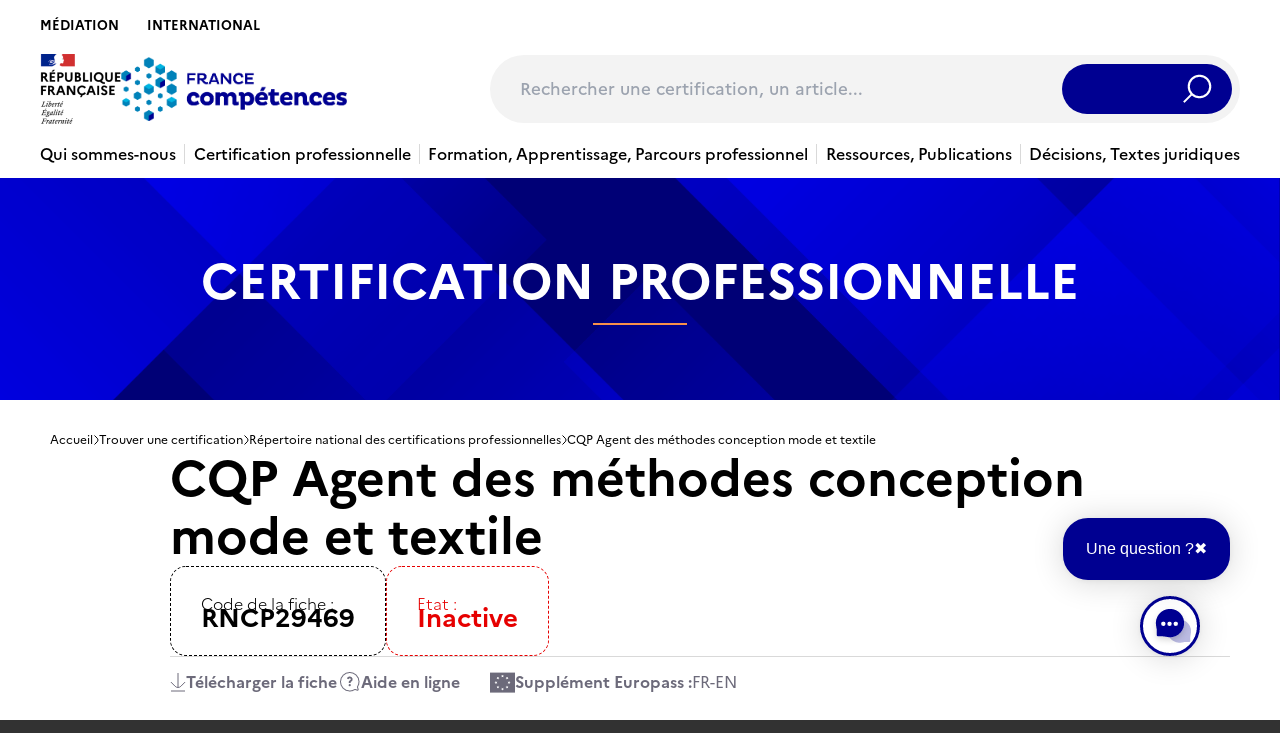

--- FILE ---
content_type: text/html; charset=UTF-8
request_url: https://www.francecompetences.fr/recherche/rncp/29469/
body_size: 36442
content:
<!doctype html>
<html lang="fr-FR">
  <head>
    <meta charset="utf-8">
    <meta name="viewport" content="width=device-width, initial-scale=1, shrink-to-fit=no">
    <meta name='robots' content='index, follow, max-image-preview:large, max-snippet:-1, max-video-preview:-1' />
<link rel="alternate" hreflang="fr" href="https://www.francecompetences.fr/recherche/" />
<link rel="alternate" hreflang="x-default" href="https://www.francecompetences.fr/recherche/" />

	<!-- This site is optimized with the Yoast SEO plugin v20.13 - https://yoast.com/wordpress/plugins/seo/ -->
	<title>Rechercher une certification - France compétences</title>
	<link rel="canonical" href="https://www.francecompetences.fr/recherche/" />
	<meta property="og:locale" content="fr_FR" />
	<meta property="og:type" content="article" />
	<meta property="og:title" content="Rechercher une certification - France compétences" />
	<meta property="og:url" content="https://www.francecompetences.fr/recherche/" />
	<meta property="og:site_name" content="France compétences" />
	<meta property="article:modified_time" content="2024-04-10T08:14:11+00:00" />
	<meta name="twitter:card" content="summary_large_image" />
	<script type="application/ld+json" class="yoast-schema-graph">{"@context":"https://schema.org","@graph":[{"@type":"WebPage","@id":"https://www.francecompetences.fr/recherche/","url":"https://www.francecompetences.fr/recherche/","name":"Rechercher une certification - France compétences","isPartOf":{"@id":"https://www.francecompetences.fr/#website"},"datePublished":"2020-06-16T10:14:06+00:00","dateModified":"2024-04-10T08:14:11+00:00","breadcrumb":{"@id":"https://www.francecompetences.fr/recherche/#breadcrumb"},"inLanguage":"fr-FR","potentialAction":[{"@type":"ReadAction","target":["https://www.francecompetences.fr/recherche/"]}]},{"@type":"BreadcrumbList","@id":"https://www.francecompetences.fr/recherche/#breadcrumb","itemListElement":[{"@type":"ListItem","position":1,"name":"Home","item":"https://www.francecompetences.fr/"},{"@type":"ListItem","position":2,"name":"Rechercher une certification"}]},{"@type":"WebSite","@id":"https://www.francecompetences.fr/#website","url":"https://www.francecompetences.fr/","name":"France compétences","description":"Autorité nationale de financement et de régulation de la formation professionnelle et de l’apprentissage","potentialAction":[{"@type":"SearchAction","target":{"@type":"EntryPoint","urlTemplate":"https://www.francecompetences.fr/?s={search_term_string}"},"query-input":"required name=search_term_string"}],"inLanguage":"fr-FR"}]}</script>
	<!-- / Yoast SEO plugin. -->


<link rel='dns-prefetch' href='//www.francecompetences.fr' />
<script>
window._wpemojiSettings = {"baseUrl":"https:\/\/s.w.org\/images\/core\/emoji\/15.0.3\/72x72\/","ext":".png","svgUrl":"https:\/\/s.w.org\/images\/core\/emoji\/15.0.3\/svg\/","svgExt":".svg","source":{"concatemoji":"https:\/\/www.francecompetences.fr\/wp\/wp-includes\/js\/wp-emoji-release.min.js?ver=6.6.2"}};
/*! This file is auto-generated */
!function(i,n){var o,s,e;function c(e){try{var t={supportTests:e,timestamp:(new Date).valueOf()};sessionStorage.setItem(o,JSON.stringify(t))}catch(e){}}function p(e,t,n){e.clearRect(0,0,e.canvas.width,e.canvas.height),e.fillText(t,0,0);var t=new Uint32Array(e.getImageData(0,0,e.canvas.width,e.canvas.height).data),r=(e.clearRect(0,0,e.canvas.width,e.canvas.height),e.fillText(n,0,0),new Uint32Array(e.getImageData(0,0,e.canvas.width,e.canvas.height).data));return t.every(function(e,t){return e===r[t]})}function u(e,t,n){switch(t){case"flag":return n(e,"\ud83c\udff3\ufe0f\u200d\u26a7\ufe0f","\ud83c\udff3\ufe0f\u200b\u26a7\ufe0f")?!1:!n(e,"\ud83c\uddfa\ud83c\uddf3","\ud83c\uddfa\u200b\ud83c\uddf3")&&!n(e,"\ud83c\udff4\udb40\udc67\udb40\udc62\udb40\udc65\udb40\udc6e\udb40\udc67\udb40\udc7f","\ud83c\udff4\u200b\udb40\udc67\u200b\udb40\udc62\u200b\udb40\udc65\u200b\udb40\udc6e\u200b\udb40\udc67\u200b\udb40\udc7f");case"emoji":return!n(e,"\ud83d\udc26\u200d\u2b1b","\ud83d\udc26\u200b\u2b1b")}return!1}function f(e,t,n){var r="undefined"!=typeof WorkerGlobalScope&&self instanceof WorkerGlobalScope?new OffscreenCanvas(300,150):i.createElement("canvas"),a=r.getContext("2d",{willReadFrequently:!0}),o=(a.textBaseline="top",a.font="600 32px Arial",{});return e.forEach(function(e){o[e]=t(a,e,n)}),o}function t(e){var t=i.createElement("script");t.src=e,t.defer=!0,i.head.appendChild(t)}"undefined"!=typeof Promise&&(o="wpEmojiSettingsSupports",s=["flag","emoji"],n.supports={everything:!0,everythingExceptFlag:!0},e=new Promise(function(e){i.addEventListener("DOMContentLoaded",e,{once:!0})}),new Promise(function(t){var n=function(){try{var e=JSON.parse(sessionStorage.getItem(o));if("object"==typeof e&&"number"==typeof e.timestamp&&(new Date).valueOf()<e.timestamp+604800&&"object"==typeof e.supportTests)return e.supportTests}catch(e){}return null}();if(!n){if("undefined"!=typeof Worker&&"undefined"!=typeof OffscreenCanvas&&"undefined"!=typeof URL&&URL.createObjectURL&&"undefined"!=typeof Blob)try{var e="postMessage("+f.toString()+"("+[JSON.stringify(s),u.toString(),p.toString()].join(",")+"));",r=new Blob([e],{type:"text/javascript"}),a=new Worker(URL.createObjectURL(r),{name:"wpTestEmojiSupports"});return void(a.onmessage=function(e){c(n=e.data),a.terminate(),t(n)})}catch(e){}c(n=f(s,u,p))}t(n)}).then(function(e){for(var t in e)n.supports[t]=e[t],n.supports.everything=n.supports.everything&&n.supports[t],"flag"!==t&&(n.supports.everythingExceptFlag=n.supports.everythingExceptFlag&&n.supports[t]);n.supports.everythingExceptFlag=n.supports.everythingExceptFlag&&!n.supports.flag,n.DOMReady=!1,n.readyCallback=function(){n.DOMReady=!0}}).then(function(){return e}).then(function(){var e;n.supports.everything||(n.readyCallback(),(e=n.source||{}).concatemoji?t(e.concatemoji):e.wpemoji&&e.twemoji&&(t(e.twemoji),t(e.wpemoji)))}))}((window,document),window._wpemojiSettings);
</script>
<style id='wp-emoji-styles-inline-css'>

	img.wp-smiley, img.emoji {
		display: inline !important;
		border: none !important;
		box-shadow: none !important;
		height: 1em !important;
		width: 1em !important;
		margin: 0 0.07em !important;
		vertical-align: -0.1em !important;
		background: none !important;
		padding: 0 !important;
	}
</style>
<link rel='stylesheet' id='wp-block-library-css' href='https://www.francecompetences.fr/wp/wp-includes/css/dist/block-library/style.min.css?ver=6.6.2' media='all' />
<style id='safe-svg-svg-icon-style-inline-css'>
.safe-svg-cover{text-align:center}.safe-svg-cover .safe-svg-inside{display:inline-block;max-width:100%}.safe-svg-cover svg{height:100%;max-height:100%;max-width:100%;width:100%}

</style>
<style id='global-styles-inline-css'>
:root{--wp--preset--aspect-ratio--square: 1;--wp--preset--aspect-ratio--4-3: 4/3;--wp--preset--aspect-ratio--3-4: 3/4;--wp--preset--aspect-ratio--3-2: 3/2;--wp--preset--aspect-ratio--2-3: 2/3;--wp--preset--aspect-ratio--16-9: 16/9;--wp--preset--aspect-ratio--9-16: 9/16;--wp--preset--color--black: #000;--wp--preset--color--cyan-bluish-gray: #abb8c3;--wp--preset--color--white: #fff;--wp--preset--color--pale-pink: #f78da7;--wp--preset--color--vivid-red: #cf2e2e;--wp--preset--color--luminous-vivid-orange: #ff6900;--wp--preset--color--luminous-vivid-amber: #fcb900;--wp--preset--color--light-green-cyan: #7bdcb5;--wp--preset--color--vivid-green-cyan: #00d084;--wp--preset--color--pale-cyan-blue: #8ed1fc;--wp--preset--color--vivid-cyan-blue: #0693e3;--wp--preset--color--vivid-purple: #9b51e0;--wp--preset--color--inherit: inherit;--wp--preset--color--current: currentcolor;--wp--preset--color--transparent: transparent;--wp--preset--color--slate-50: #f8fafc;--wp--preset--color--slate-100: #f1f5f9;--wp--preset--color--slate-200: #e2e8f0;--wp--preset--color--slate-300: #cbd5e1;--wp--preset--color--slate-400: #94a3b8;--wp--preset--color--slate-500: #64748b;--wp--preset--color--slate-600: #475569;--wp--preset--color--slate-700: #334155;--wp--preset--color--slate-800: #1e293b;--wp--preset--color--slate-900: #0f172a;--wp--preset--color--slate-950: #020617;--wp--preset--color--gray-50: #f9fafb;--wp--preset--color--gray-100: #f3f4f6;--wp--preset--color--gray-200: #e5e7eb;--wp--preset--color--gray-300: #d1d5db;--wp--preset--color--gray-400: #9ca3af;--wp--preset--color--gray-500: #6b7280;--wp--preset--color--gray-600: #4b5563;--wp--preset--color--gray-700: #374151;--wp--preset--color--gray-800: #1f2937;--wp--preset--color--gray-900: #111827;--wp--preset--color--gray-950: #030712;--wp--preset--color--zinc-50: #fafafa;--wp--preset--color--zinc-100: #f4f4f5;--wp--preset--color--zinc-200: #e4e4e7;--wp--preset--color--zinc-300: #d4d4d8;--wp--preset--color--zinc-400: #a1a1aa;--wp--preset--color--zinc-500: #71717a;--wp--preset--color--zinc-600: #52525b;--wp--preset--color--zinc-700: #3f3f46;--wp--preset--color--zinc-800: #27272a;--wp--preset--color--zinc-900: #18181b;--wp--preset--color--zinc-950: #09090b;--wp--preset--color--neutral-50: #fafafa;--wp--preset--color--neutral-100: #f5f5f5;--wp--preset--color--neutral-200: #e5e5e5;--wp--preset--color--neutral-300: #d4d4d4;--wp--preset--color--neutral-400: #a3a3a3;--wp--preset--color--neutral-500: #737373;--wp--preset--color--neutral-600: #525252;--wp--preset--color--neutral-700: #404040;--wp--preset--color--neutral-800: #262626;--wp--preset--color--neutral-900: #171717;--wp--preset--color--neutral-950: #0a0a0a;--wp--preset--color--stone-50: #fafaf9;--wp--preset--color--stone-100: #f5f5f4;--wp--preset--color--stone-200: #e7e5e4;--wp--preset--color--stone-300: #d6d3d1;--wp--preset--color--stone-400: #a8a29e;--wp--preset--color--stone-500: #78716c;--wp--preset--color--stone-600: #57534e;--wp--preset--color--stone-700: #44403c;--wp--preset--color--stone-800: #292524;--wp--preset--color--stone-900: #1c1917;--wp--preset--color--stone-950: #0c0a09;--wp--preset--color--red-50: #fef2f2;--wp--preset--color--red-100: #fee2e2;--wp--preset--color--red-200: #fecaca;--wp--preset--color--red-300: #fca5a5;--wp--preset--color--red-400: #f87171;--wp--preset--color--red-500: #ef4444;--wp--preset--color--red-600: #dc2626;--wp--preset--color--red-700: #b91c1c;--wp--preset--color--red-800: #991b1b;--wp--preset--color--red-900: #7f1d1d;--wp--preset--color--red-950: #450a0a;--wp--preset--color--orange-50: #fff7ed;--wp--preset--color--orange-100: #ffedd5;--wp--preset--color--orange-200: #fed7aa;--wp--preset--color--orange-300: #fdba74;--wp--preset--color--orange-400: #fb923c;--wp--preset--color--orange-500: #f97316;--wp--preset--color--orange-600: #ea580c;--wp--preset--color--orange-700: #c2410c;--wp--preset--color--orange-800: #9a3412;--wp--preset--color--orange-900: #7c2d12;--wp--preset--color--orange-950: #431407;--wp--preset--color--amber-50: #fffbeb;--wp--preset--color--amber-100: #fef3c7;--wp--preset--color--amber-200: #fde68a;--wp--preset--color--amber-300: #fcd34d;--wp--preset--color--amber-400: #fbbf24;--wp--preset--color--amber-500: #f59e0b;--wp--preset--color--amber-600: #d97706;--wp--preset--color--amber-700: #b45309;--wp--preset--color--amber-800: #92400e;--wp--preset--color--amber-900: #78350f;--wp--preset--color--amber-950: #451a03;--wp--preset--color--yellow-50: #fefce8;--wp--preset--color--yellow-100: #fef9c3;--wp--preset--color--yellow-200: #fef08a;--wp--preset--color--yellow-300: #fde047;--wp--preset--color--yellow-400: #facc15;--wp--preset--color--yellow-500: #eab308;--wp--preset--color--yellow-600: #ca8a04;--wp--preset--color--yellow-700: #a16207;--wp--preset--color--yellow-800: #854d0e;--wp--preset--color--yellow-900: #713f12;--wp--preset--color--yellow-950: #422006;--wp--preset--color--lime-50: #f7fee7;--wp--preset--color--lime-100: #ecfccb;--wp--preset--color--lime-200: #d9f99d;--wp--preset--color--lime-300: #bef264;--wp--preset--color--lime-400: #a3e635;--wp--preset--color--lime-500: #84cc16;--wp--preset--color--lime-600: #65a30d;--wp--preset--color--lime-700: #4d7c0f;--wp--preset--color--lime-800: #3f6212;--wp--preset--color--lime-900: #365314;--wp--preset--color--lime-950: #1a2e05;--wp--preset--color--green-50: #f0fdf4;--wp--preset--color--green-100: #dcfce7;--wp--preset--color--green-200: #bbf7d0;--wp--preset--color--green-300: #86efac;--wp--preset--color--green-400: #4ade80;--wp--preset--color--green-500: #22c55e;--wp--preset--color--green-600: #16a34a;--wp--preset--color--green-700: #15803d;--wp--preset--color--green-800: #166534;--wp--preset--color--green-900: #14532d;--wp--preset--color--green-950: #052e16;--wp--preset--color--emerald-50: #ecfdf5;--wp--preset--color--emerald-100: #d1fae5;--wp--preset--color--emerald-200: #a7f3d0;--wp--preset--color--emerald-300: #6ee7b7;--wp--preset--color--emerald-400: #34d399;--wp--preset--color--emerald-500: #10b981;--wp--preset--color--emerald-600: #059669;--wp--preset--color--emerald-700: #047857;--wp--preset--color--emerald-800: #065f46;--wp--preset--color--emerald-900: #064e3b;--wp--preset--color--emerald-950: #022c22;--wp--preset--color--teal-50: #f0fdfa;--wp--preset--color--teal-100: #ccfbf1;--wp--preset--color--teal-200: #99f6e4;--wp--preset--color--teal-300: #5eead4;--wp--preset--color--teal-400: #2dd4bf;--wp--preset--color--teal-500: #14b8a6;--wp--preset--color--teal-600: #0d9488;--wp--preset--color--teal-700: #0f766e;--wp--preset--color--teal-800: #115e59;--wp--preset--color--teal-900: #134e4a;--wp--preset--color--teal-950: #042f2e;--wp--preset--color--cyan-50: #ecfeff;--wp--preset--color--cyan-100: #cffafe;--wp--preset--color--cyan-200: #a5f3fc;--wp--preset--color--cyan-300: #67e8f9;--wp--preset--color--cyan-400: #22d3ee;--wp--preset--color--cyan-500: #06b6d4;--wp--preset--color--cyan-600: #0891b2;--wp--preset--color--cyan-700: #0e7490;--wp--preset--color--cyan-800: #155e75;--wp--preset--color--cyan-900: #164e63;--wp--preset--color--cyan-950: #083344;--wp--preset--color--sky-50: #f0f9ff;--wp--preset--color--sky-100: #e0f2fe;--wp--preset--color--sky-200: #bae6fd;--wp--preset--color--sky-300: #7dd3fc;--wp--preset--color--sky-400: #38bdf8;--wp--preset--color--sky-500: #0ea5e9;--wp--preset--color--sky-600: #0284c7;--wp--preset--color--sky-700: #0369a1;--wp--preset--color--sky-800: #075985;--wp--preset--color--sky-900: #0c4a6e;--wp--preset--color--sky-950: #082f49;--wp--preset--color--blue-50: #eff6ff;--wp--preset--color--blue-100: #dbeafe;--wp--preset--color--blue-200: #bfdbfe;--wp--preset--color--blue-300: #93c5fd;--wp--preset--color--blue-400: #60a5fa;--wp--preset--color--blue-500: #3b82f6;--wp--preset--color--blue-600: #2563eb;--wp--preset--color--blue-700: #1d4ed8;--wp--preset--color--blue-800: #1e40af;--wp--preset--color--blue-900: #1e3a8a;--wp--preset--color--blue-950: #172554;--wp--preset--color--indigo-50: #eef2ff;--wp--preset--color--indigo-100: #e0e7ff;--wp--preset--color--indigo-200: #c7d2fe;--wp--preset--color--indigo-300: #a5b4fc;--wp--preset--color--indigo-400: #818cf8;--wp--preset--color--indigo-500: #6366f1;--wp--preset--color--indigo-600: #4f46e5;--wp--preset--color--indigo-700: #4338ca;--wp--preset--color--indigo-800: #3730a3;--wp--preset--color--indigo-900: #312e81;--wp--preset--color--indigo-950: #1e1b4b;--wp--preset--color--violet-50: #f5f3ff;--wp--preset--color--violet-100: #ede9fe;--wp--preset--color--violet-200: #ddd6fe;--wp--preset--color--violet-300: #c4b5fd;--wp--preset--color--violet-400: #a78bfa;--wp--preset--color--violet-500: #8b5cf6;--wp--preset--color--violet-600: #7c3aed;--wp--preset--color--violet-700: #6d28d9;--wp--preset--color--violet-800: #5b21b6;--wp--preset--color--violet-900: #4c1d95;--wp--preset--color--violet-950: #2e1065;--wp--preset--color--purple-50: #faf5ff;--wp--preset--color--purple-100: #f3e8ff;--wp--preset--color--purple-200: #e9d5ff;--wp--preset--color--purple-300: #d8b4fe;--wp--preset--color--purple-400: #c084fc;--wp--preset--color--purple-500: #a855f7;--wp--preset--color--purple-600: #9333ea;--wp--preset--color--purple-700: #7e22ce;--wp--preset--color--purple-800: #6b21a8;--wp--preset--color--purple-900: #581c87;--wp--preset--color--purple-950: #3b0764;--wp--preset--color--fuchsia-50: #fdf4ff;--wp--preset--color--fuchsia-100: #fae8ff;--wp--preset--color--fuchsia-200: #f5d0fe;--wp--preset--color--fuchsia-300: #f0abfc;--wp--preset--color--fuchsia-400: #e879f9;--wp--preset--color--fuchsia-500: #d946ef;--wp--preset--color--fuchsia-600: #c026d3;--wp--preset--color--fuchsia-700: #a21caf;--wp--preset--color--fuchsia-800: #86198f;--wp--preset--color--fuchsia-900: #701a75;--wp--preset--color--fuchsia-950: #4a044e;--wp--preset--color--pink-50: #fdf2f8;--wp--preset--color--pink-100: #fce7f3;--wp--preset--color--pink-200: #fbcfe8;--wp--preset--color--pink-300: #f9a8d4;--wp--preset--color--pink-400: #f472b6;--wp--preset--color--pink-500: #ec4899;--wp--preset--color--pink-600: #db2777;--wp--preset--color--pink-700: #be185d;--wp--preset--color--pink-800: #9d174d;--wp--preset--color--pink-900: #831843;--wp--preset--color--pink-950: #500724;--wp--preset--color--rose-50: #fff1f2;--wp--preset--color--rose-100: #ffe4e6;--wp--preset--color--rose-200: #fecdd3;--wp--preset--color--rose-300: #fda4af;--wp--preset--color--rose-400: #fb7185;--wp--preset--color--rose-500: #f43f5e;--wp--preset--color--rose-600: #e11d48;--wp--preset--color--rose-700: #be123c;--wp--preset--color--rose-800: #9f1239;--wp--preset--color--rose-900: #881337;--wp--preset--color--rose-950: #4c0519;--wp--preset--gradient--vivid-cyan-blue-to-vivid-purple: linear-gradient(135deg,rgba(6,147,227,1) 0%,rgb(155,81,224) 100%);--wp--preset--gradient--light-green-cyan-to-vivid-green-cyan: linear-gradient(135deg,rgb(122,220,180) 0%,rgb(0,208,130) 100%);--wp--preset--gradient--luminous-vivid-amber-to-luminous-vivid-orange: linear-gradient(135deg,rgba(252,185,0,1) 0%,rgba(255,105,0,1) 100%);--wp--preset--gradient--luminous-vivid-orange-to-vivid-red: linear-gradient(135deg,rgba(255,105,0,1) 0%,rgb(207,46,46) 100%);--wp--preset--gradient--very-light-gray-to-cyan-bluish-gray: linear-gradient(135deg,rgb(238,238,238) 0%,rgb(169,184,195) 100%);--wp--preset--gradient--cool-to-warm-spectrum: linear-gradient(135deg,rgb(74,234,220) 0%,rgb(151,120,209) 20%,rgb(207,42,186) 40%,rgb(238,44,130) 60%,rgb(251,105,98) 80%,rgb(254,248,76) 100%);--wp--preset--gradient--blush-light-purple: linear-gradient(135deg,rgb(255,206,236) 0%,rgb(152,150,240) 100%);--wp--preset--gradient--blush-bordeaux: linear-gradient(135deg,rgb(254,205,165) 0%,rgb(254,45,45) 50%,rgb(107,0,62) 100%);--wp--preset--gradient--luminous-dusk: linear-gradient(135deg,rgb(255,203,112) 0%,rgb(199,81,192) 50%,rgb(65,88,208) 100%);--wp--preset--gradient--pale-ocean: linear-gradient(135deg,rgb(255,245,203) 0%,rgb(182,227,212) 50%,rgb(51,167,181) 100%);--wp--preset--gradient--electric-grass: linear-gradient(135deg,rgb(202,248,128) 0%,rgb(113,206,126) 100%);--wp--preset--gradient--midnight: linear-gradient(135deg,rgb(2,3,129) 0%,rgb(40,116,252) 100%);--wp--preset--font-size--small: 13px;--wp--preset--font-size--medium: 20px;--wp--preset--font-size--large: 36px;--wp--preset--font-size--x-large: 42px;--wp--preset--font-size--xs: 0.75rem;--wp--preset--font-size--sm: 0.875rem;--wp--preset--font-size--base: 1rem;--wp--preset--font-size--lg: 1.125rem;--wp--preset--font-size--xl: 1.25rem;--wp--preset--font-size--2-xl: 1.5rem;--wp--preset--font-size--3-xl: 1.875rem;--wp--preset--font-size--4-xl: 2.25rem;--wp--preset--font-size--5-xl: 3rem;--wp--preset--font-size--6-xl: 3.75rem;--wp--preset--font-size--7-xl: 4.5rem;--wp--preset--font-size--8-xl: 6rem;--wp--preset--font-size--9-xl: 8rem;--wp--preset--font-family--sans: Marianne, sans-serif;--wp--preset--font-family--serif: Spectral, serif;--wp--preset--font-family--mono: ui-monospace,SFMono-Regular,Menlo,Monaco,Consolas,"Liberation Mono","Courier New",monospace;--wp--preset--spacing--20: 0.44rem;--wp--preset--spacing--30: 0.67rem;--wp--preset--spacing--40: 1rem;--wp--preset--spacing--50: 1.5rem;--wp--preset--spacing--60: 2.25rem;--wp--preset--spacing--70: 3.38rem;--wp--preset--spacing--80: 5.06rem;--wp--preset--shadow--natural: 6px 6px 9px rgba(0, 0, 0, 0.2);--wp--preset--shadow--deep: 12px 12px 50px rgba(0, 0, 0, 0.4);--wp--preset--shadow--sharp: 6px 6px 0px rgba(0, 0, 0, 0.2);--wp--preset--shadow--outlined: 6px 6px 0px -3px rgba(255, 255, 255, 1), 6px 6px rgba(0, 0, 0, 1);--wp--preset--shadow--crisp: 6px 6px 0px rgba(0, 0, 0, 1);}:where(body) { margin: 0; }.wp-site-blocks > .alignleft { float: left; margin-right: 2em; }.wp-site-blocks > .alignright { float: right; margin-left: 2em; }.wp-site-blocks > .aligncenter { justify-content: center; margin-left: auto; margin-right: auto; }:where(.is-layout-flex){gap: 0.5em;}:where(.is-layout-grid){gap: 0.5em;}.is-layout-flow > .alignleft{float: left;margin-inline-start: 0;margin-inline-end: 2em;}.is-layout-flow > .alignright{float: right;margin-inline-start: 2em;margin-inline-end: 0;}.is-layout-flow > .aligncenter{margin-left: auto !important;margin-right: auto !important;}.is-layout-constrained > .alignleft{float: left;margin-inline-start: 0;margin-inline-end: 2em;}.is-layout-constrained > .alignright{float: right;margin-inline-start: 2em;margin-inline-end: 0;}.is-layout-constrained > .aligncenter{margin-left: auto !important;margin-right: auto !important;}.is-layout-constrained > :where(:not(.alignleft):not(.alignright):not(.alignfull)){margin-left: auto !important;margin-right: auto !important;}body .is-layout-flex{display: flex;}.is-layout-flex{flex-wrap: wrap;align-items: center;}.is-layout-flex > :is(*, div){margin: 0;}body .is-layout-grid{display: grid;}.is-layout-grid > :is(*, div){margin: 0;}body{padding-top: 0px;padding-right: 0px;padding-bottom: 0px;padding-left: 0px;}a:where(:not(.wp-element-button)){text-decoration: underline;}:root :where(.wp-element-button, .wp-block-button__link){background-color: #32373c;border-width: 0;color: #fff;font-family: inherit;font-size: inherit;line-height: inherit;padding: calc(0.667em + 2px) calc(1.333em + 2px);text-decoration: none;}.has-black-color{color: var(--wp--preset--color--black) !important;}.has-cyan-bluish-gray-color{color: var(--wp--preset--color--cyan-bluish-gray) !important;}.has-white-color{color: var(--wp--preset--color--white) !important;}.has-pale-pink-color{color: var(--wp--preset--color--pale-pink) !important;}.has-vivid-red-color{color: var(--wp--preset--color--vivid-red) !important;}.has-luminous-vivid-orange-color{color: var(--wp--preset--color--luminous-vivid-orange) !important;}.has-luminous-vivid-amber-color{color: var(--wp--preset--color--luminous-vivid-amber) !important;}.has-light-green-cyan-color{color: var(--wp--preset--color--light-green-cyan) !important;}.has-vivid-green-cyan-color{color: var(--wp--preset--color--vivid-green-cyan) !important;}.has-pale-cyan-blue-color{color: var(--wp--preset--color--pale-cyan-blue) !important;}.has-vivid-cyan-blue-color{color: var(--wp--preset--color--vivid-cyan-blue) !important;}.has-vivid-purple-color{color: var(--wp--preset--color--vivid-purple) !important;}.has-inherit-color{color: var(--wp--preset--color--inherit) !important;}.has-current-color{color: var(--wp--preset--color--current) !important;}.has-transparent-color{color: var(--wp--preset--color--transparent) !important;}.has-slate-50-color{color: var(--wp--preset--color--slate-50) !important;}.has-slate-100-color{color: var(--wp--preset--color--slate-100) !important;}.has-slate-200-color{color: var(--wp--preset--color--slate-200) !important;}.has-slate-300-color{color: var(--wp--preset--color--slate-300) !important;}.has-slate-400-color{color: var(--wp--preset--color--slate-400) !important;}.has-slate-500-color{color: var(--wp--preset--color--slate-500) !important;}.has-slate-600-color{color: var(--wp--preset--color--slate-600) !important;}.has-slate-700-color{color: var(--wp--preset--color--slate-700) !important;}.has-slate-800-color{color: var(--wp--preset--color--slate-800) !important;}.has-slate-900-color{color: var(--wp--preset--color--slate-900) !important;}.has-slate-950-color{color: var(--wp--preset--color--slate-950) !important;}.has-gray-50-color{color: var(--wp--preset--color--gray-50) !important;}.has-gray-100-color{color: var(--wp--preset--color--gray-100) !important;}.has-gray-200-color{color: var(--wp--preset--color--gray-200) !important;}.has-gray-300-color{color: var(--wp--preset--color--gray-300) !important;}.has-gray-400-color{color: var(--wp--preset--color--gray-400) !important;}.has-gray-500-color{color: var(--wp--preset--color--gray-500) !important;}.has-gray-600-color{color: var(--wp--preset--color--gray-600) !important;}.has-gray-700-color{color: var(--wp--preset--color--gray-700) !important;}.has-gray-800-color{color: var(--wp--preset--color--gray-800) !important;}.has-gray-900-color{color: var(--wp--preset--color--gray-900) !important;}.has-gray-950-color{color: var(--wp--preset--color--gray-950) !important;}.has-zinc-50-color{color: var(--wp--preset--color--zinc-50) !important;}.has-zinc-100-color{color: var(--wp--preset--color--zinc-100) !important;}.has-zinc-200-color{color: var(--wp--preset--color--zinc-200) !important;}.has-zinc-300-color{color: var(--wp--preset--color--zinc-300) !important;}.has-zinc-400-color{color: var(--wp--preset--color--zinc-400) !important;}.has-zinc-500-color{color: var(--wp--preset--color--zinc-500) !important;}.has-zinc-600-color{color: var(--wp--preset--color--zinc-600) !important;}.has-zinc-700-color{color: var(--wp--preset--color--zinc-700) !important;}.has-zinc-800-color{color: var(--wp--preset--color--zinc-800) !important;}.has-zinc-900-color{color: var(--wp--preset--color--zinc-900) !important;}.has-zinc-950-color{color: var(--wp--preset--color--zinc-950) !important;}.has-neutral-50-color{color: var(--wp--preset--color--neutral-50) !important;}.has-neutral-100-color{color: var(--wp--preset--color--neutral-100) !important;}.has-neutral-200-color{color: var(--wp--preset--color--neutral-200) !important;}.has-neutral-300-color{color: var(--wp--preset--color--neutral-300) !important;}.has-neutral-400-color{color: var(--wp--preset--color--neutral-400) !important;}.has-neutral-500-color{color: var(--wp--preset--color--neutral-500) !important;}.has-neutral-600-color{color: var(--wp--preset--color--neutral-600) !important;}.has-neutral-700-color{color: var(--wp--preset--color--neutral-700) !important;}.has-neutral-800-color{color: var(--wp--preset--color--neutral-800) !important;}.has-neutral-900-color{color: var(--wp--preset--color--neutral-900) !important;}.has-neutral-950-color{color: var(--wp--preset--color--neutral-950) !important;}.has-stone-50-color{color: var(--wp--preset--color--stone-50) !important;}.has-stone-100-color{color: var(--wp--preset--color--stone-100) !important;}.has-stone-200-color{color: var(--wp--preset--color--stone-200) !important;}.has-stone-300-color{color: var(--wp--preset--color--stone-300) !important;}.has-stone-400-color{color: var(--wp--preset--color--stone-400) !important;}.has-stone-500-color{color: var(--wp--preset--color--stone-500) !important;}.has-stone-600-color{color: var(--wp--preset--color--stone-600) !important;}.has-stone-700-color{color: var(--wp--preset--color--stone-700) !important;}.has-stone-800-color{color: var(--wp--preset--color--stone-800) !important;}.has-stone-900-color{color: var(--wp--preset--color--stone-900) !important;}.has-stone-950-color{color: var(--wp--preset--color--stone-950) !important;}.has-red-50-color{color: var(--wp--preset--color--red-50) !important;}.has-red-100-color{color: var(--wp--preset--color--red-100) !important;}.has-red-200-color{color: var(--wp--preset--color--red-200) !important;}.has-red-300-color{color: var(--wp--preset--color--red-300) !important;}.has-red-400-color{color: var(--wp--preset--color--red-400) !important;}.has-red-500-color{color: var(--wp--preset--color--red-500) !important;}.has-red-600-color{color: var(--wp--preset--color--red-600) !important;}.has-red-700-color{color: var(--wp--preset--color--red-700) !important;}.has-red-800-color{color: var(--wp--preset--color--red-800) !important;}.has-red-900-color{color: var(--wp--preset--color--red-900) !important;}.has-red-950-color{color: var(--wp--preset--color--red-950) !important;}.has-orange-50-color{color: var(--wp--preset--color--orange-50) !important;}.has-orange-100-color{color: var(--wp--preset--color--orange-100) !important;}.has-orange-200-color{color: var(--wp--preset--color--orange-200) !important;}.has-orange-300-color{color: var(--wp--preset--color--orange-300) !important;}.has-orange-400-color{color: var(--wp--preset--color--orange-400) !important;}.has-orange-500-color{color: var(--wp--preset--color--orange-500) !important;}.has-orange-600-color{color: var(--wp--preset--color--orange-600) !important;}.has-orange-700-color{color: var(--wp--preset--color--orange-700) !important;}.has-orange-800-color{color: var(--wp--preset--color--orange-800) !important;}.has-orange-900-color{color: var(--wp--preset--color--orange-900) !important;}.has-orange-950-color{color: var(--wp--preset--color--orange-950) !important;}.has-amber-50-color{color: var(--wp--preset--color--amber-50) !important;}.has-amber-100-color{color: var(--wp--preset--color--amber-100) !important;}.has-amber-200-color{color: var(--wp--preset--color--amber-200) !important;}.has-amber-300-color{color: var(--wp--preset--color--amber-300) !important;}.has-amber-400-color{color: var(--wp--preset--color--amber-400) !important;}.has-amber-500-color{color: var(--wp--preset--color--amber-500) !important;}.has-amber-600-color{color: var(--wp--preset--color--amber-600) !important;}.has-amber-700-color{color: var(--wp--preset--color--amber-700) !important;}.has-amber-800-color{color: var(--wp--preset--color--amber-800) !important;}.has-amber-900-color{color: var(--wp--preset--color--amber-900) !important;}.has-amber-950-color{color: var(--wp--preset--color--amber-950) !important;}.has-yellow-50-color{color: var(--wp--preset--color--yellow-50) !important;}.has-yellow-100-color{color: var(--wp--preset--color--yellow-100) !important;}.has-yellow-200-color{color: var(--wp--preset--color--yellow-200) !important;}.has-yellow-300-color{color: var(--wp--preset--color--yellow-300) !important;}.has-yellow-400-color{color: var(--wp--preset--color--yellow-400) !important;}.has-yellow-500-color{color: var(--wp--preset--color--yellow-500) !important;}.has-yellow-600-color{color: var(--wp--preset--color--yellow-600) !important;}.has-yellow-700-color{color: var(--wp--preset--color--yellow-700) !important;}.has-yellow-800-color{color: var(--wp--preset--color--yellow-800) !important;}.has-yellow-900-color{color: var(--wp--preset--color--yellow-900) !important;}.has-yellow-950-color{color: var(--wp--preset--color--yellow-950) !important;}.has-lime-50-color{color: var(--wp--preset--color--lime-50) !important;}.has-lime-100-color{color: var(--wp--preset--color--lime-100) !important;}.has-lime-200-color{color: var(--wp--preset--color--lime-200) !important;}.has-lime-300-color{color: var(--wp--preset--color--lime-300) !important;}.has-lime-400-color{color: var(--wp--preset--color--lime-400) !important;}.has-lime-500-color{color: var(--wp--preset--color--lime-500) !important;}.has-lime-600-color{color: var(--wp--preset--color--lime-600) !important;}.has-lime-700-color{color: var(--wp--preset--color--lime-700) !important;}.has-lime-800-color{color: var(--wp--preset--color--lime-800) !important;}.has-lime-900-color{color: var(--wp--preset--color--lime-900) !important;}.has-lime-950-color{color: var(--wp--preset--color--lime-950) !important;}.has-green-50-color{color: var(--wp--preset--color--green-50) !important;}.has-green-100-color{color: var(--wp--preset--color--green-100) !important;}.has-green-200-color{color: var(--wp--preset--color--green-200) !important;}.has-green-300-color{color: var(--wp--preset--color--green-300) !important;}.has-green-400-color{color: var(--wp--preset--color--green-400) !important;}.has-green-500-color{color: var(--wp--preset--color--green-500) !important;}.has-green-600-color{color: var(--wp--preset--color--green-600) !important;}.has-green-700-color{color: var(--wp--preset--color--green-700) !important;}.has-green-800-color{color: var(--wp--preset--color--green-800) !important;}.has-green-900-color{color: var(--wp--preset--color--green-900) !important;}.has-green-950-color{color: var(--wp--preset--color--green-950) !important;}.has-emerald-50-color{color: var(--wp--preset--color--emerald-50) !important;}.has-emerald-100-color{color: var(--wp--preset--color--emerald-100) !important;}.has-emerald-200-color{color: var(--wp--preset--color--emerald-200) !important;}.has-emerald-300-color{color: var(--wp--preset--color--emerald-300) !important;}.has-emerald-400-color{color: var(--wp--preset--color--emerald-400) !important;}.has-emerald-500-color{color: var(--wp--preset--color--emerald-500) !important;}.has-emerald-600-color{color: var(--wp--preset--color--emerald-600) !important;}.has-emerald-700-color{color: var(--wp--preset--color--emerald-700) !important;}.has-emerald-800-color{color: var(--wp--preset--color--emerald-800) !important;}.has-emerald-900-color{color: var(--wp--preset--color--emerald-900) !important;}.has-emerald-950-color{color: var(--wp--preset--color--emerald-950) !important;}.has-teal-50-color{color: var(--wp--preset--color--teal-50) !important;}.has-teal-100-color{color: var(--wp--preset--color--teal-100) !important;}.has-teal-200-color{color: var(--wp--preset--color--teal-200) !important;}.has-teal-300-color{color: var(--wp--preset--color--teal-300) !important;}.has-teal-400-color{color: var(--wp--preset--color--teal-400) !important;}.has-teal-500-color{color: var(--wp--preset--color--teal-500) !important;}.has-teal-600-color{color: var(--wp--preset--color--teal-600) !important;}.has-teal-700-color{color: var(--wp--preset--color--teal-700) !important;}.has-teal-800-color{color: var(--wp--preset--color--teal-800) !important;}.has-teal-900-color{color: var(--wp--preset--color--teal-900) !important;}.has-teal-950-color{color: var(--wp--preset--color--teal-950) !important;}.has-cyan-50-color{color: var(--wp--preset--color--cyan-50) !important;}.has-cyan-100-color{color: var(--wp--preset--color--cyan-100) !important;}.has-cyan-200-color{color: var(--wp--preset--color--cyan-200) !important;}.has-cyan-300-color{color: var(--wp--preset--color--cyan-300) !important;}.has-cyan-400-color{color: var(--wp--preset--color--cyan-400) !important;}.has-cyan-500-color{color: var(--wp--preset--color--cyan-500) !important;}.has-cyan-600-color{color: var(--wp--preset--color--cyan-600) !important;}.has-cyan-700-color{color: var(--wp--preset--color--cyan-700) !important;}.has-cyan-800-color{color: var(--wp--preset--color--cyan-800) !important;}.has-cyan-900-color{color: var(--wp--preset--color--cyan-900) !important;}.has-cyan-950-color{color: var(--wp--preset--color--cyan-950) !important;}.has-sky-50-color{color: var(--wp--preset--color--sky-50) !important;}.has-sky-100-color{color: var(--wp--preset--color--sky-100) !important;}.has-sky-200-color{color: var(--wp--preset--color--sky-200) !important;}.has-sky-300-color{color: var(--wp--preset--color--sky-300) !important;}.has-sky-400-color{color: var(--wp--preset--color--sky-400) !important;}.has-sky-500-color{color: var(--wp--preset--color--sky-500) !important;}.has-sky-600-color{color: var(--wp--preset--color--sky-600) !important;}.has-sky-700-color{color: var(--wp--preset--color--sky-700) !important;}.has-sky-800-color{color: var(--wp--preset--color--sky-800) !important;}.has-sky-900-color{color: var(--wp--preset--color--sky-900) !important;}.has-sky-950-color{color: var(--wp--preset--color--sky-950) !important;}.has-blue-50-color{color: var(--wp--preset--color--blue-50) !important;}.has-blue-100-color{color: var(--wp--preset--color--blue-100) !important;}.has-blue-200-color{color: var(--wp--preset--color--blue-200) !important;}.has-blue-300-color{color: var(--wp--preset--color--blue-300) !important;}.has-blue-400-color{color: var(--wp--preset--color--blue-400) !important;}.has-blue-500-color{color: var(--wp--preset--color--blue-500) !important;}.has-blue-600-color{color: var(--wp--preset--color--blue-600) !important;}.has-blue-700-color{color: var(--wp--preset--color--blue-700) !important;}.has-blue-800-color{color: var(--wp--preset--color--blue-800) !important;}.has-blue-900-color{color: var(--wp--preset--color--blue-900) !important;}.has-blue-950-color{color: var(--wp--preset--color--blue-950) !important;}.has-indigo-50-color{color: var(--wp--preset--color--indigo-50) !important;}.has-indigo-100-color{color: var(--wp--preset--color--indigo-100) !important;}.has-indigo-200-color{color: var(--wp--preset--color--indigo-200) !important;}.has-indigo-300-color{color: var(--wp--preset--color--indigo-300) !important;}.has-indigo-400-color{color: var(--wp--preset--color--indigo-400) !important;}.has-indigo-500-color{color: var(--wp--preset--color--indigo-500) !important;}.has-indigo-600-color{color: var(--wp--preset--color--indigo-600) !important;}.has-indigo-700-color{color: var(--wp--preset--color--indigo-700) !important;}.has-indigo-800-color{color: var(--wp--preset--color--indigo-800) !important;}.has-indigo-900-color{color: var(--wp--preset--color--indigo-900) !important;}.has-indigo-950-color{color: var(--wp--preset--color--indigo-950) !important;}.has-violet-50-color{color: var(--wp--preset--color--violet-50) !important;}.has-violet-100-color{color: var(--wp--preset--color--violet-100) !important;}.has-violet-200-color{color: var(--wp--preset--color--violet-200) !important;}.has-violet-300-color{color: var(--wp--preset--color--violet-300) !important;}.has-violet-400-color{color: var(--wp--preset--color--violet-400) !important;}.has-violet-500-color{color: var(--wp--preset--color--violet-500) !important;}.has-violet-600-color{color: var(--wp--preset--color--violet-600) !important;}.has-violet-700-color{color: var(--wp--preset--color--violet-700) !important;}.has-violet-800-color{color: var(--wp--preset--color--violet-800) !important;}.has-violet-900-color{color: var(--wp--preset--color--violet-900) !important;}.has-violet-950-color{color: var(--wp--preset--color--violet-950) !important;}.has-purple-50-color{color: var(--wp--preset--color--purple-50) !important;}.has-purple-100-color{color: var(--wp--preset--color--purple-100) !important;}.has-purple-200-color{color: var(--wp--preset--color--purple-200) !important;}.has-purple-300-color{color: var(--wp--preset--color--purple-300) !important;}.has-purple-400-color{color: var(--wp--preset--color--purple-400) !important;}.has-purple-500-color{color: var(--wp--preset--color--purple-500) !important;}.has-purple-600-color{color: var(--wp--preset--color--purple-600) !important;}.has-purple-700-color{color: var(--wp--preset--color--purple-700) !important;}.has-purple-800-color{color: var(--wp--preset--color--purple-800) !important;}.has-purple-900-color{color: var(--wp--preset--color--purple-900) !important;}.has-purple-950-color{color: var(--wp--preset--color--purple-950) !important;}.has-fuchsia-50-color{color: var(--wp--preset--color--fuchsia-50) !important;}.has-fuchsia-100-color{color: var(--wp--preset--color--fuchsia-100) !important;}.has-fuchsia-200-color{color: var(--wp--preset--color--fuchsia-200) !important;}.has-fuchsia-300-color{color: var(--wp--preset--color--fuchsia-300) !important;}.has-fuchsia-400-color{color: var(--wp--preset--color--fuchsia-400) !important;}.has-fuchsia-500-color{color: var(--wp--preset--color--fuchsia-500) !important;}.has-fuchsia-600-color{color: var(--wp--preset--color--fuchsia-600) !important;}.has-fuchsia-700-color{color: var(--wp--preset--color--fuchsia-700) !important;}.has-fuchsia-800-color{color: var(--wp--preset--color--fuchsia-800) !important;}.has-fuchsia-900-color{color: var(--wp--preset--color--fuchsia-900) !important;}.has-fuchsia-950-color{color: var(--wp--preset--color--fuchsia-950) !important;}.has-pink-50-color{color: var(--wp--preset--color--pink-50) !important;}.has-pink-100-color{color: var(--wp--preset--color--pink-100) !important;}.has-pink-200-color{color: var(--wp--preset--color--pink-200) !important;}.has-pink-300-color{color: var(--wp--preset--color--pink-300) !important;}.has-pink-400-color{color: var(--wp--preset--color--pink-400) !important;}.has-pink-500-color{color: var(--wp--preset--color--pink-500) !important;}.has-pink-600-color{color: var(--wp--preset--color--pink-600) !important;}.has-pink-700-color{color: var(--wp--preset--color--pink-700) !important;}.has-pink-800-color{color: var(--wp--preset--color--pink-800) !important;}.has-pink-900-color{color: var(--wp--preset--color--pink-900) !important;}.has-pink-950-color{color: var(--wp--preset--color--pink-950) !important;}.has-rose-50-color{color: var(--wp--preset--color--rose-50) !important;}.has-rose-100-color{color: var(--wp--preset--color--rose-100) !important;}.has-rose-200-color{color: var(--wp--preset--color--rose-200) !important;}.has-rose-300-color{color: var(--wp--preset--color--rose-300) !important;}.has-rose-400-color{color: var(--wp--preset--color--rose-400) !important;}.has-rose-500-color{color: var(--wp--preset--color--rose-500) !important;}.has-rose-600-color{color: var(--wp--preset--color--rose-600) !important;}.has-rose-700-color{color: var(--wp--preset--color--rose-700) !important;}.has-rose-800-color{color: var(--wp--preset--color--rose-800) !important;}.has-rose-900-color{color: var(--wp--preset--color--rose-900) !important;}.has-rose-950-color{color: var(--wp--preset--color--rose-950) !important;}.has-black-background-color{background-color: var(--wp--preset--color--black) !important;}.has-cyan-bluish-gray-background-color{background-color: var(--wp--preset--color--cyan-bluish-gray) !important;}.has-white-background-color{background-color: var(--wp--preset--color--white) !important;}.has-pale-pink-background-color{background-color: var(--wp--preset--color--pale-pink) !important;}.has-vivid-red-background-color{background-color: var(--wp--preset--color--vivid-red) !important;}.has-luminous-vivid-orange-background-color{background-color: var(--wp--preset--color--luminous-vivid-orange) !important;}.has-luminous-vivid-amber-background-color{background-color: var(--wp--preset--color--luminous-vivid-amber) !important;}.has-light-green-cyan-background-color{background-color: var(--wp--preset--color--light-green-cyan) !important;}.has-vivid-green-cyan-background-color{background-color: var(--wp--preset--color--vivid-green-cyan) !important;}.has-pale-cyan-blue-background-color{background-color: var(--wp--preset--color--pale-cyan-blue) !important;}.has-vivid-cyan-blue-background-color{background-color: var(--wp--preset--color--vivid-cyan-blue) !important;}.has-vivid-purple-background-color{background-color: var(--wp--preset--color--vivid-purple) !important;}.has-inherit-background-color{background-color: var(--wp--preset--color--inherit) !important;}.has-current-background-color{background-color: var(--wp--preset--color--current) !important;}.has-transparent-background-color{background-color: var(--wp--preset--color--transparent) !important;}.has-slate-50-background-color{background-color: var(--wp--preset--color--slate-50) !important;}.has-slate-100-background-color{background-color: var(--wp--preset--color--slate-100) !important;}.has-slate-200-background-color{background-color: var(--wp--preset--color--slate-200) !important;}.has-slate-300-background-color{background-color: var(--wp--preset--color--slate-300) !important;}.has-slate-400-background-color{background-color: var(--wp--preset--color--slate-400) !important;}.has-slate-500-background-color{background-color: var(--wp--preset--color--slate-500) !important;}.has-slate-600-background-color{background-color: var(--wp--preset--color--slate-600) !important;}.has-slate-700-background-color{background-color: var(--wp--preset--color--slate-700) !important;}.has-slate-800-background-color{background-color: var(--wp--preset--color--slate-800) !important;}.has-slate-900-background-color{background-color: var(--wp--preset--color--slate-900) !important;}.has-slate-950-background-color{background-color: var(--wp--preset--color--slate-950) !important;}.has-gray-50-background-color{background-color: var(--wp--preset--color--gray-50) !important;}.has-gray-100-background-color{background-color: var(--wp--preset--color--gray-100) !important;}.has-gray-200-background-color{background-color: var(--wp--preset--color--gray-200) !important;}.has-gray-300-background-color{background-color: var(--wp--preset--color--gray-300) !important;}.has-gray-400-background-color{background-color: var(--wp--preset--color--gray-400) !important;}.has-gray-500-background-color{background-color: var(--wp--preset--color--gray-500) !important;}.has-gray-600-background-color{background-color: var(--wp--preset--color--gray-600) !important;}.has-gray-700-background-color{background-color: var(--wp--preset--color--gray-700) !important;}.has-gray-800-background-color{background-color: var(--wp--preset--color--gray-800) !important;}.has-gray-900-background-color{background-color: var(--wp--preset--color--gray-900) !important;}.has-gray-950-background-color{background-color: var(--wp--preset--color--gray-950) !important;}.has-zinc-50-background-color{background-color: var(--wp--preset--color--zinc-50) !important;}.has-zinc-100-background-color{background-color: var(--wp--preset--color--zinc-100) !important;}.has-zinc-200-background-color{background-color: var(--wp--preset--color--zinc-200) !important;}.has-zinc-300-background-color{background-color: var(--wp--preset--color--zinc-300) !important;}.has-zinc-400-background-color{background-color: var(--wp--preset--color--zinc-400) !important;}.has-zinc-500-background-color{background-color: var(--wp--preset--color--zinc-500) !important;}.has-zinc-600-background-color{background-color: var(--wp--preset--color--zinc-600) !important;}.has-zinc-700-background-color{background-color: var(--wp--preset--color--zinc-700) !important;}.has-zinc-800-background-color{background-color: var(--wp--preset--color--zinc-800) !important;}.has-zinc-900-background-color{background-color: var(--wp--preset--color--zinc-900) !important;}.has-zinc-950-background-color{background-color: var(--wp--preset--color--zinc-950) !important;}.has-neutral-50-background-color{background-color: var(--wp--preset--color--neutral-50) !important;}.has-neutral-100-background-color{background-color: var(--wp--preset--color--neutral-100) !important;}.has-neutral-200-background-color{background-color: var(--wp--preset--color--neutral-200) !important;}.has-neutral-300-background-color{background-color: var(--wp--preset--color--neutral-300) !important;}.has-neutral-400-background-color{background-color: var(--wp--preset--color--neutral-400) !important;}.has-neutral-500-background-color{background-color: var(--wp--preset--color--neutral-500) !important;}.has-neutral-600-background-color{background-color: var(--wp--preset--color--neutral-600) !important;}.has-neutral-700-background-color{background-color: var(--wp--preset--color--neutral-700) !important;}.has-neutral-800-background-color{background-color: var(--wp--preset--color--neutral-800) !important;}.has-neutral-900-background-color{background-color: var(--wp--preset--color--neutral-900) !important;}.has-neutral-950-background-color{background-color: var(--wp--preset--color--neutral-950) !important;}.has-stone-50-background-color{background-color: var(--wp--preset--color--stone-50) !important;}.has-stone-100-background-color{background-color: var(--wp--preset--color--stone-100) !important;}.has-stone-200-background-color{background-color: var(--wp--preset--color--stone-200) !important;}.has-stone-300-background-color{background-color: var(--wp--preset--color--stone-300) !important;}.has-stone-400-background-color{background-color: var(--wp--preset--color--stone-400) !important;}.has-stone-500-background-color{background-color: var(--wp--preset--color--stone-500) !important;}.has-stone-600-background-color{background-color: var(--wp--preset--color--stone-600) !important;}.has-stone-700-background-color{background-color: var(--wp--preset--color--stone-700) !important;}.has-stone-800-background-color{background-color: var(--wp--preset--color--stone-800) !important;}.has-stone-900-background-color{background-color: var(--wp--preset--color--stone-900) !important;}.has-stone-950-background-color{background-color: var(--wp--preset--color--stone-950) !important;}.has-red-50-background-color{background-color: var(--wp--preset--color--red-50) !important;}.has-red-100-background-color{background-color: var(--wp--preset--color--red-100) !important;}.has-red-200-background-color{background-color: var(--wp--preset--color--red-200) !important;}.has-red-300-background-color{background-color: var(--wp--preset--color--red-300) !important;}.has-red-400-background-color{background-color: var(--wp--preset--color--red-400) !important;}.has-red-500-background-color{background-color: var(--wp--preset--color--red-500) !important;}.has-red-600-background-color{background-color: var(--wp--preset--color--red-600) !important;}.has-red-700-background-color{background-color: var(--wp--preset--color--red-700) !important;}.has-red-800-background-color{background-color: var(--wp--preset--color--red-800) !important;}.has-red-900-background-color{background-color: var(--wp--preset--color--red-900) !important;}.has-red-950-background-color{background-color: var(--wp--preset--color--red-950) !important;}.has-orange-50-background-color{background-color: var(--wp--preset--color--orange-50) !important;}.has-orange-100-background-color{background-color: var(--wp--preset--color--orange-100) !important;}.has-orange-200-background-color{background-color: var(--wp--preset--color--orange-200) !important;}.has-orange-300-background-color{background-color: var(--wp--preset--color--orange-300) !important;}.has-orange-400-background-color{background-color: var(--wp--preset--color--orange-400) !important;}.has-orange-500-background-color{background-color: var(--wp--preset--color--orange-500) !important;}.has-orange-600-background-color{background-color: var(--wp--preset--color--orange-600) !important;}.has-orange-700-background-color{background-color: var(--wp--preset--color--orange-700) !important;}.has-orange-800-background-color{background-color: var(--wp--preset--color--orange-800) !important;}.has-orange-900-background-color{background-color: var(--wp--preset--color--orange-900) !important;}.has-orange-950-background-color{background-color: var(--wp--preset--color--orange-950) !important;}.has-amber-50-background-color{background-color: var(--wp--preset--color--amber-50) !important;}.has-amber-100-background-color{background-color: var(--wp--preset--color--amber-100) !important;}.has-amber-200-background-color{background-color: var(--wp--preset--color--amber-200) !important;}.has-amber-300-background-color{background-color: var(--wp--preset--color--amber-300) !important;}.has-amber-400-background-color{background-color: var(--wp--preset--color--amber-400) !important;}.has-amber-500-background-color{background-color: var(--wp--preset--color--amber-500) !important;}.has-amber-600-background-color{background-color: var(--wp--preset--color--amber-600) !important;}.has-amber-700-background-color{background-color: var(--wp--preset--color--amber-700) !important;}.has-amber-800-background-color{background-color: var(--wp--preset--color--amber-800) !important;}.has-amber-900-background-color{background-color: var(--wp--preset--color--amber-900) !important;}.has-amber-950-background-color{background-color: var(--wp--preset--color--amber-950) !important;}.has-yellow-50-background-color{background-color: var(--wp--preset--color--yellow-50) !important;}.has-yellow-100-background-color{background-color: var(--wp--preset--color--yellow-100) !important;}.has-yellow-200-background-color{background-color: var(--wp--preset--color--yellow-200) !important;}.has-yellow-300-background-color{background-color: var(--wp--preset--color--yellow-300) !important;}.has-yellow-400-background-color{background-color: var(--wp--preset--color--yellow-400) !important;}.has-yellow-500-background-color{background-color: var(--wp--preset--color--yellow-500) !important;}.has-yellow-600-background-color{background-color: var(--wp--preset--color--yellow-600) !important;}.has-yellow-700-background-color{background-color: var(--wp--preset--color--yellow-700) !important;}.has-yellow-800-background-color{background-color: var(--wp--preset--color--yellow-800) !important;}.has-yellow-900-background-color{background-color: var(--wp--preset--color--yellow-900) !important;}.has-yellow-950-background-color{background-color: var(--wp--preset--color--yellow-950) !important;}.has-lime-50-background-color{background-color: var(--wp--preset--color--lime-50) !important;}.has-lime-100-background-color{background-color: var(--wp--preset--color--lime-100) !important;}.has-lime-200-background-color{background-color: var(--wp--preset--color--lime-200) !important;}.has-lime-300-background-color{background-color: var(--wp--preset--color--lime-300) !important;}.has-lime-400-background-color{background-color: var(--wp--preset--color--lime-400) !important;}.has-lime-500-background-color{background-color: var(--wp--preset--color--lime-500) !important;}.has-lime-600-background-color{background-color: var(--wp--preset--color--lime-600) !important;}.has-lime-700-background-color{background-color: var(--wp--preset--color--lime-700) !important;}.has-lime-800-background-color{background-color: var(--wp--preset--color--lime-800) !important;}.has-lime-900-background-color{background-color: var(--wp--preset--color--lime-900) !important;}.has-lime-950-background-color{background-color: var(--wp--preset--color--lime-950) !important;}.has-green-50-background-color{background-color: var(--wp--preset--color--green-50) !important;}.has-green-100-background-color{background-color: var(--wp--preset--color--green-100) !important;}.has-green-200-background-color{background-color: var(--wp--preset--color--green-200) !important;}.has-green-300-background-color{background-color: var(--wp--preset--color--green-300) !important;}.has-green-400-background-color{background-color: var(--wp--preset--color--green-400) !important;}.has-green-500-background-color{background-color: var(--wp--preset--color--green-500) !important;}.has-green-600-background-color{background-color: var(--wp--preset--color--green-600) !important;}.has-green-700-background-color{background-color: var(--wp--preset--color--green-700) !important;}.has-green-800-background-color{background-color: var(--wp--preset--color--green-800) !important;}.has-green-900-background-color{background-color: var(--wp--preset--color--green-900) !important;}.has-green-950-background-color{background-color: var(--wp--preset--color--green-950) !important;}.has-emerald-50-background-color{background-color: var(--wp--preset--color--emerald-50) !important;}.has-emerald-100-background-color{background-color: var(--wp--preset--color--emerald-100) !important;}.has-emerald-200-background-color{background-color: var(--wp--preset--color--emerald-200) !important;}.has-emerald-300-background-color{background-color: var(--wp--preset--color--emerald-300) !important;}.has-emerald-400-background-color{background-color: var(--wp--preset--color--emerald-400) !important;}.has-emerald-500-background-color{background-color: var(--wp--preset--color--emerald-500) !important;}.has-emerald-600-background-color{background-color: var(--wp--preset--color--emerald-600) !important;}.has-emerald-700-background-color{background-color: var(--wp--preset--color--emerald-700) !important;}.has-emerald-800-background-color{background-color: var(--wp--preset--color--emerald-800) !important;}.has-emerald-900-background-color{background-color: var(--wp--preset--color--emerald-900) !important;}.has-emerald-950-background-color{background-color: var(--wp--preset--color--emerald-950) !important;}.has-teal-50-background-color{background-color: var(--wp--preset--color--teal-50) !important;}.has-teal-100-background-color{background-color: var(--wp--preset--color--teal-100) !important;}.has-teal-200-background-color{background-color: var(--wp--preset--color--teal-200) !important;}.has-teal-300-background-color{background-color: var(--wp--preset--color--teal-300) !important;}.has-teal-400-background-color{background-color: var(--wp--preset--color--teal-400) !important;}.has-teal-500-background-color{background-color: var(--wp--preset--color--teal-500) !important;}.has-teal-600-background-color{background-color: var(--wp--preset--color--teal-600) !important;}.has-teal-700-background-color{background-color: var(--wp--preset--color--teal-700) !important;}.has-teal-800-background-color{background-color: var(--wp--preset--color--teal-800) !important;}.has-teal-900-background-color{background-color: var(--wp--preset--color--teal-900) !important;}.has-teal-950-background-color{background-color: var(--wp--preset--color--teal-950) !important;}.has-cyan-50-background-color{background-color: var(--wp--preset--color--cyan-50) !important;}.has-cyan-100-background-color{background-color: var(--wp--preset--color--cyan-100) !important;}.has-cyan-200-background-color{background-color: var(--wp--preset--color--cyan-200) !important;}.has-cyan-300-background-color{background-color: var(--wp--preset--color--cyan-300) !important;}.has-cyan-400-background-color{background-color: var(--wp--preset--color--cyan-400) !important;}.has-cyan-500-background-color{background-color: var(--wp--preset--color--cyan-500) !important;}.has-cyan-600-background-color{background-color: var(--wp--preset--color--cyan-600) !important;}.has-cyan-700-background-color{background-color: var(--wp--preset--color--cyan-700) !important;}.has-cyan-800-background-color{background-color: var(--wp--preset--color--cyan-800) !important;}.has-cyan-900-background-color{background-color: var(--wp--preset--color--cyan-900) !important;}.has-cyan-950-background-color{background-color: var(--wp--preset--color--cyan-950) !important;}.has-sky-50-background-color{background-color: var(--wp--preset--color--sky-50) !important;}.has-sky-100-background-color{background-color: var(--wp--preset--color--sky-100) !important;}.has-sky-200-background-color{background-color: var(--wp--preset--color--sky-200) !important;}.has-sky-300-background-color{background-color: var(--wp--preset--color--sky-300) !important;}.has-sky-400-background-color{background-color: var(--wp--preset--color--sky-400) !important;}.has-sky-500-background-color{background-color: var(--wp--preset--color--sky-500) !important;}.has-sky-600-background-color{background-color: var(--wp--preset--color--sky-600) !important;}.has-sky-700-background-color{background-color: var(--wp--preset--color--sky-700) !important;}.has-sky-800-background-color{background-color: var(--wp--preset--color--sky-800) !important;}.has-sky-900-background-color{background-color: var(--wp--preset--color--sky-900) !important;}.has-sky-950-background-color{background-color: var(--wp--preset--color--sky-950) !important;}.has-blue-50-background-color{background-color: var(--wp--preset--color--blue-50) !important;}.has-blue-100-background-color{background-color: var(--wp--preset--color--blue-100) !important;}.has-blue-200-background-color{background-color: var(--wp--preset--color--blue-200) !important;}.has-blue-300-background-color{background-color: var(--wp--preset--color--blue-300) !important;}.has-blue-400-background-color{background-color: var(--wp--preset--color--blue-400) !important;}.has-blue-500-background-color{background-color: var(--wp--preset--color--blue-500) !important;}.has-blue-600-background-color{background-color: var(--wp--preset--color--blue-600) !important;}.has-blue-700-background-color{background-color: var(--wp--preset--color--blue-700) !important;}.has-blue-800-background-color{background-color: var(--wp--preset--color--blue-800) !important;}.has-blue-900-background-color{background-color: var(--wp--preset--color--blue-900) !important;}.has-blue-950-background-color{background-color: var(--wp--preset--color--blue-950) !important;}.has-indigo-50-background-color{background-color: var(--wp--preset--color--indigo-50) !important;}.has-indigo-100-background-color{background-color: var(--wp--preset--color--indigo-100) !important;}.has-indigo-200-background-color{background-color: var(--wp--preset--color--indigo-200) !important;}.has-indigo-300-background-color{background-color: var(--wp--preset--color--indigo-300) !important;}.has-indigo-400-background-color{background-color: var(--wp--preset--color--indigo-400) !important;}.has-indigo-500-background-color{background-color: var(--wp--preset--color--indigo-500) !important;}.has-indigo-600-background-color{background-color: var(--wp--preset--color--indigo-600) !important;}.has-indigo-700-background-color{background-color: var(--wp--preset--color--indigo-700) !important;}.has-indigo-800-background-color{background-color: var(--wp--preset--color--indigo-800) !important;}.has-indigo-900-background-color{background-color: var(--wp--preset--color--indigo-900) !important;}.has-indigo-950-background-color{background-color: var(--wp--preset--color--indigo-950) !important;}.has-violet-50-background-color{background-color: var(--wp--preset--color--violet-50) !important;}.has-violet-100-background-color{background-color: var(--wp--preset--color--violet-100) !important;}.has-violet-200-background-color{background-color: var(--wp--preset--color--violet-200) !important;}.has-violet-300-background-color{background-color: var(--wp--preset--color--violet-300) !important;}.has-violet-400-background-color{background-color: var(--wp--preset--color--violet-400) !important;}.has-violet-500-background-color{background-color: var(--wp--preset--color--violet-500) !important;}.has-violet-600-background-color{background-color: var(--wp--preset--color--violet-600) !important;}.has-violet-700-background-color{background-color: var(--wp--preset--color--violet-700) !important;}.has-violet-800-background-color{background-color: var(--wp--preset--color--violet-800) !important;}.has-violet-900-background-color{background-color: var(--wp--preset--color--violet-900) !important;}.has-violet-950-background-color{background-color: var(--wp--preset--color--violet-950) !important;}.has-purple-50-background-color{background-color: var(--wp--preset--color--purple-50) !important;}.has-purple-100-background-color{background-color: var(--wp--preset--color--purple-100) !important;}.has-purple-200-background-color{background-color: var(--wp--preset--color--purple-200) !important;}.has-purple-300-background-color{background-color: var(--wp--preset--color--purple-300) !important;}.has-purple-400-background-color{background-color: var(--wp--preset--color--purple-400) !important;}.has-purple-500-background-color{background-color: var(--wp--preset--color--purple-500) !important;}.has-purple-600-background-color{background-color: var(--wp--preset--color--purple-600) !important;}.has-purple-700-background-color{background-color: var(--wp--preset--color--purple-700) !important;}.has-purple-800-background-color{background-color: var(--wp--preset--color--purple-800) !important;}.has-purple-900-background-color{background-color: var(--wp--preset--color--purple-900) !important;}.has-purple-950-background-color{background-color: var(--wp--preset--color--purple-950) !important;}.has-fuchsia-50-background-color{background-color: var(--wp--preset--color--fuchsia-50) !important;}.has-fuchsia-100-background-color{background-color: var(--wp--preset--color--fuchsia-100) !important;}.has-fuchsia-200-background-color{background-color: var(--wp--preset--color--fuchsia-200) !important;}.has-fuchsia-300-background-color{background-color: var(--wp--preset--color--fuchsia-300) !important;}.has-fuchsia-400-background-color{background-color: var(--wp--preset--color--fuchsia-400) !important;}.has-fuchsia-500-background-color{background-color: var(--wp--preset--color--fuchsia-500) !important;}.has-fuchsia-600-background-color{background-color: var(--wp--preset--color--fuchsia-600) !important;}.has-fuchsia-700-background-color{background-color: var(--wp--preset--color--fuchsia-700) !important;}.has-fuchsia-800-background-color{background-color: var(--wp--preset--color--fuchsia-800) !important;}.has-fuchsia-900-background-color{background-color: var(--wp--preset--color--fuchsia-900) !important;}.has-fuchsia-950-background-color{background-color: var(--wp--preset--color--fuchsia-950) !important;}.has-pink-50-background-color{background-color: var(--wp--preset--color--pink-50) !important;}.has-pink-100-background-color{background-color: var(--wp--preset--color--pink-100) !important;}.has-pink-200-background-color{background-color: var(--wp--preset--color--pink-200) !important;}.has-pink-300-background-color{background-color: var(--wp--preset--color--pink-300) !important;}.has-pink-400-background-color{background-color: var(--wp--preset--color--pink-400) !important;}.has-pink-500-background-color{background-color: var(--wp--preset--color--pink-500) !important;}.has-pink-600-background-color{background-color: var(--wp--preset--color--pink-600) !important;}.has-pink-700-background-color{background-color: var(--wp--preset--color--pink-700) !important;}.has-pink-800-background-color{background-color: var(--wp--preset--color--pink-800) !important;}.has-pink-900-background-color{background-color: var(--wp--preset--color--pink-900) !important;}.has-pink-950-background-color{background-color: var(--wp--preset--color--pink-950) !important;}.has-rose-50-background-color{background-color: var(--wp--preset--color--rose-50) !important;}.has-rose-100-background-color{background-color: var(--wp--preset--color--rose-100) !important;}.has-rose-200-background-color{background-color: var(--wp--preset--color--rose-200) !important;}.has-rose-300-background-color{background-color: var(--wp--preset--color--rose-300) !important;}.has-rose-400-background-color{background-color: var(--wp--preset--color--rose-400) !important;}.has-rose-500-background-color{background-color: var(--wp--preset--color--rose-500) !important;}.has-rose-600-background-color{background-color: var(--wp--preset--color--rose-600) !important;}.has-rose-700-background-color{background-color: var(--wp--preset--color--rose-700) !important;}.has-rose-800-background-color{background-color: var(--wp--preset--color--rose-800) !important;}.has-rose-900-background-color{background-color: var(--wp--preset--color--rose-900) !important;}.has-rose-950-background-color{background-color: var(--wp--preset--color--rose-950) !important;}.has-black-border-color{border-color: var(--wp--preset--color--black) !important;}.has-cyan-bluish-gray-border-color{border-color: var(--wp--preset--color--cyan-bluish-gray) !important;}.has-white-border-color{border-color: var(--wp--preset--color--white) !important;}.has-pale-pink-border-color{border-color: var(--wp--preset--color--pale-pink) !important;}.has-vivid-red-border-color{border-color: var(--wp--preset--color--vivid-red) !important;}.has-luminous-vivid-orange-border-color{border-color: var(--wp--preset--color--luminous-vivid-orange) !important;}.has-luminous-vivid-amber-border-color{border-color: var(--wp--preset--color--luminous-vivid-amber) !important;}.has-light-green-cyan-border-color{border-color: var(--wp--preset--color--light-green-cyan) !important;}.has-vivid-green-cyan-border-color{border-color: var(--wp--preset--color--vivid-green-cyan) !important;}.has-pale-cyan-blue-border-color{border-color: var(--wp--preset--color--pale-cyan-blue) !important;}.has-vivid-cyan-blue-border-color{border-color: var(--wp--preset--color--vivid-cyan-blue) !important;}.has-vivid-purple-border-color{border-color: var(--wp--preset--color--vivid-purple) !important;}.has-inherit-border-color{border-color: var(--wp--preset--color--inherit) !important;}.has-current-border-color{border-color: var(--wp--preset--color--current) !important;}.has-transparent-border-color{border-color: var(--wp--preset--color--transparent) !important;}.has-slate-50-border-color{border-color: var(--wp--preset--color--slate-50) !important;}.has-slate-100-border-color{border-color: var(--wp--preset--color--slate-100) !important;}.has-slate-200-border-color{border-color: var(--wp--preset--color--slate-200) !important;}.has-slate-300-border-color{border-color: var(--wp--preset--color--slate-300) !important;}.has-slate-400-border-color{border-color: var(--wp--preset--color--slate-400) !important;}.has-slate-500-border-color{border-color: var(--wp--preset--color--slate-500) !important;}.has-slate-600-border-color{border-color: var(--wp--preset--color--slate-600) !important;}.has-slate-700-border-color{border-color: var(--wp--preset--color--slate-700) !important;}.has-slate-800-border-color{border-color: var(--wp--preset--color--slate-800) !important;}.has-slate-900-border-color{border-color: var(--wp--preset--color--slate-900) !important;}.has-slate-950-border-color{border-color: var(--wp--preset--color--slate-950) !important;}.has-gray-50-border-color{border-color: var(--wp--preset--color--gray-50) !important;}.has-gray-100-border-color{border-color: var(--wp--preset--color--gray-100) !important;}.has-gray-200-border-color{border-color: var(--wp--preset--color--gray-200) !important;}.has-gray-300-border-color{border-color: var(--wp--preset--color--gray-300) !important;}.has-gray-400-border-color{border-color: var(--wp--preset--color--gray-400) !important;}.has-gray-500-border-color{border-color: var(--wp--preset--color--gray-500) !important;}.has-gray-600-border-color{border-color: var(--wp--preset--color--gray-600) !important;}.has-gray-700-border-color{border-color: var(--wp--preset--color--gray-700) !important;}.has-gray-800-border-color{border-color: var(--wp--preset--color--gray-800) !important;}.has-gray-900-border-color{border-color: var(--wp--preset--color--gray-900) !important;}.has-gray-950-border-color{border-color: var(--wp--preset--color--gray-950) !important;}.has-zinc-50-border-color{border-color: var(--wp--preset--color--zinc-50) !important;}.has-zinc-100-border-color{border-color: var(--wp--preset--color--zinc-100) !important;}.has-zinc-200-border-color{border-color: var(--wp--preset--color--zinc-200) !important;}.has-zinc-300-border-color{border-color: var(--wp--preset--color--zinc-300) !important;}.has-zinc-400-border-color{border-color: var(--wp--preset--color--zinc-400) !important;}.has-zinc-500-border-color{border-color: var(--wp--preset--color--zinc-500) !important;}.has-zinc-600-border-color{border-color: var(--wp--preset--color--zinc-600) !important;}.has-zinc-700-border-color{border-color: var(--wp--preset--color--zinc-700) !important;}.has-zinc-800-border-color{border-color: var(--wp--preset--color--zinc-800) !important;}.has-zinc-900-border-color{border-color: var(--wp--preset--color--zinc-900) !important;}.has-zinc-950-border-color{border-color: var(--wp--preset--color--zinc-950) !important;}.has-neutral-50-border-color{border-color: var(--wp--preset--color--neutral-50) !important;}.has-neutral-100-border-color{border-color: var(--wp--preset--color--neutral-100) !important;}.has-neutral-200-border-color{border-color: var(--wp--preset--color--neutral-200) !important;}.has-neutral-300-border-color{border-color: var(--wp--preset--color--neutral-300) !important;}.has-neutral-400-border-color{border-color: var(--wp--preset--color--neutral-400) !important;}.has-neutral-500-border-color{border-color: var(--wp--preset--color--neutral-500) !important;}.has-neutral-600-border-color{border-color: var(--wp--preset--color--neutral-600) !important;}.has-neutral-700-border-color{border-color: var(--wp--preset--color--neutral-700) !important;}.has-neutral-800-border-color{border-color: var(--wp--preset--color--neutral-800) !important;}.has-neutral-900-border-color{border-color: var(--wp--preset--color--neutral-900) !important;}.has-neutral-950-border-color{border-color: var(--wp--preset--color--neutral-950) !important;}.has-stone-50-border-color{border-color: var(--wp--preset--color--stone-50) !important;}.has-stone-100-border-color{border-color: var(--wp--preset--color--stone-100) !important;}.has-stone-200-border-color{border-color: var(--wp--preset--color--stone-200) !important;}.has-stone-300-border-color{border-color: var(--wp--preset--color--stone-300) !important;}.has-stone-400-border-color{border-color: var(--wp--preset--color--stone-400) !important;}.has-stone-500-border-color{border-color: var(--wp--preset--color--stone-500) !important;}.has-stone-600-border-color{border-color: var(--wp--preset--color--stone-600) !important;}.has-stone-700-border-color{border-color: var(--wp--preset--color--stone-700) !important;}.has-stone-800-border-color{border-color: var(--wp--preset--color--stone-800) !important;}.has-stone-900-border-color{border-color: var(--wp--preset--color--stone-900) !important;}.has-stone-950-border-color{border-color: var(--wp--preset--color--stone-950) !important;}.has-red-50-border-color{border-color: var(--wp--preset--color--red-50) !important;}.has-red-100-border-color{border-color: var(--wp--preset--color--red-100) !important;}.has-red-200-border-color{border-color: var(--wp--preset--color--red-200) !important;}.has-red-300-border-color{border-color: var(--wp--preset--color--red-300) !important;}.has-red-400-border-color{border-color: var(--wp--preset--color--red-400) !important;}.has-red-500-border-color{border-color: var(--wp--preset--color--red-500) !important;}.has-red-600-border-color{border-color: var(--wp--preset--color--red-600) !important;}.has-red-700-border-color{border-color: var(--wp--preset--color--red-700) !important;}.has-red-800-border-color{border-color: var(--wp--preset--color--red-800) !important;}.has-red-900-border-color{border-color: var(--wp--preset--color--red-900) !important;}.has-red-950-border-color{border-color: var(--wp--preset--color--red-950) !important;}.has-orange-50-border-color{border-color: var(--wp--preset--color--orange-50) !important;}.has-orange-100-border-color{border-color: var(--wp--preset--color--orange-100) !important;}.has-orange-200-border-color{border-color: var(--wp--preset--color--orange-200) !important;}.has-orange-300-border-color{border-color: var(--wp--preset--color--orange-300) !important;}.has-orange-400-border-color{border-color: var(--wp--preset--color--orange-400) !important;}.has-orange-500-border-color{border-color: var(--wp--preset--color--orange-500) !important;}.has-orange-600-border-color{border-color: var(--wp--preset--color--orange-600) !important;}.has-orange-700-border-color{border-color: var(--wp--preset--color--orange-700) !important;}.has-orange-800-border-color{border-color: var(--wp--preset--color--orange-800) !important;}.has-orange-900-border-color{border-color: var(--wp--preset--color--orange-900) !important;}.has-orange-950-border-color{border-color: var(--wp--preset--color--orange-950) !important;}.has-amber-50-border-color{border-color: var(--wp--preset--color--amber-50) !important;}.has-amber-100-border-color{border-color: var(--wp--preset--color--amber-100) !important;}.has-amber-200-border-color{border-color: var(--wp--preset--color--amber-200) !important;}.has-amber-300-border-color{border-color: var(--wp--preset--color--amber-300) !important;}.has-amber-400-border-color{border-color: var(--wp--preset--color--amber-400) !important;}.has-amber-500-border-color{border-color: var(--wp--preset--color--amber-500) !important;}.has-amber-600-border-color{border-color: var(--wp--preset--color--amber-600) !important;}.has-amber-700-border-color{border-color: var(--wp--preset--color--amber-700) !important;}.has-amber-800-border-color{border-color: var(--wp--preset--color--amber-800) !important;}.has-amber-900-border-color{border-color: var(--wp--preset--color--amber-900) !important;}.has-amber-950-border-color{border-color: var(--wp--preset--color--amber-950) !important;}.has-yellow-50-border-color{border-color: var(--wp--preset--color--yellow-50) !important;}.has-yellow-100-border-color{border-color: var(--wp--preset--color--yellow-100) !important;}.has-yellow-200-border-color{border-color: var(--wp--preset--color--yellow-200) !important;}.has-yellow-300-border-color{border-color: var(--wp--preset--color--yellow-300) !important;}.has-yellow-400-border-color{border-color: var(--wp--preset--color--yellow-400) !important;}.has-yellow-500-border-color{border-color: var(--wp--preset--color--yellow-500) !important;}.has-yellow-600-border-color{border-color: var(--wp--preset--color--yellow-600) !important;}.has-yellow-700-border-color{border-color: var(--wp--preset--color--yellow-700) !important;}.has-yellow-800-border-color{border-color: var(--wp--preset--color--yellow-800) !important;}.has-yellow-900-border-color{border-color: var(--wp--preset--color--yellow-900) !important;}.has-yellow-950-border-color{border-color: var(--wp--preset--color--yellow-950) !important;}.has-lime-50-border-color{border-color: var(--wp--preset--color--lime-50) !important;}.has-lime-100-border-color{border-color: var(--wp--preset--color--lime-100) !important;}.has-lime-200-border-color{border-color: var(--wp--preset--color--lime-200) !important;}.has-lime-300-border-color{border-color: var(--wp--preset--color--lime-300) !important;}.has-lime-400-border-color{border-color: var(--wp--preset--color--lime-400) !important;}.has-lime-500-border-color{border-color: var(--wp--preset--color--lime-500) !important;}.has-lime-600-border-color{border-color: var(--wp--preset--color--lime-600) !important;}.has-lime-700-border-color{border-color: var(--wp--preset--color--lime-700) !important;}.has-lime-800-border-color{border-color: var(--wp--preset--color--lime-800) !important;}.has-lime-900-border-color{border-color: var(--wp--preset--color--lime-900) !important;}.has-lime-950-border-color{border-color: var(--wp--preset--color--lime-950) !important;}.has-green-50-border-color{border-color: var(--wp--preset--color--green-50) !important;}.has-green-100-border-color{border-color: var(--wp--preset--color--green-100) !important;}.has-green-200-border-color{border-color: var(--wp--preset--color--green-200) !important;}.has-green-300-border-color{border-color: var(--wp--preset--color--green-300) !important;}.has-green-400-border-color{border-color: var(--wp--preset--color--green-400) !important;}.has-green-500-border-color{border-color: var(--wp--preset--color--green-500) !important;}.has-green-600-border-color{border-color: var(--wp--preset--color--green-600) !important;}.has-green-700-border-color{border-color: var(--wp--preset--color--green-700) !important;}.has-green-800-border-color{border-color: var(--wp--preset--color--green-800) !important;}.has-green-900-border-color{border-color: var(--wp--preset--color--green-900) !important;}.has-green-950-border-color{border-color: var(--wp--preset--color--green-950) !important;}.has-emerald-50-border-color{border-color: var(--wp--preset--color--emerald-50) !important;}.has-emerald-100-border-color{border-color: var(--wp--preset--color--emerald-100) !important;}.has-emerald-200-border-color{border-color: var(--wp--preset--color--emerald-200) !important;}.has-emerald-300-border-color{border-color: var(--wp--preset--color--emerald-300) !important;}.has-emerald-400-border-color{border-color: var(--wp--preset--color--emerald-400) !important;}.has-emerald-500-border-color{border-color: var(--wp--preset--color--emerald-500) !important;}.has-emerald-600-border-color{border-color: var(--wp--preset--color--emerald-600) !important;}.has-emerald-700-border-color{border-color: var(--wp--preset--color--emerald-700) !important;}.has-emerald-800-border-color{border-color: var(--wp--preset--color--emerald-800) !important;}.has-emerald-900-border-color{border-color: var(--wp--preset--color--emerald-900) !important;}.has-emerald-950-border-color{border-color: var(--wp--preset--color--emerald-950) !important;}.has-teal-50-border-color{border-color: var(--wp--preset--color--teal-50) !important;}.has-teal-100-border-color{border-color: var(--wp--preset--color--teal-100) !important;}.has-teal-200-border-color{border-color: var(--wp--preset--color--teal-200) !important;}.has-teal-300-border-color{border-color: var(--wp--preset--color--teal-300) !important;}.has-teal-400-border-color{border-color: var(--wp--preset--color--teal-400) !important;}.has-teal-500-border-color{border-color: var(--wp--preset--color--teal-500) !important;}.has-teal-600-border-color{border-color: var(--wp--preset--color--teal-600) !important;}.has-teal-700-border-color{border-color: var(--wp--preset--color--teal-700) !important;}.has-teal-800-border-color{border-color: var(--wp--preset--color--teal-800) !important;}.has-teal-900-border-color{border-color: var(--wp--preset--color--teal-900) !important;}.has-teal-950-border-color{border-color: var(--wp--preset--color--teal-950) !important;}.has-cyan-50-border-color{border-color: var(--wp--preset--color--cyan-50) !important;}.has-cyan-100-border-color{border-color: var(--wp--preset--color--cyan-100) !important;}.has-cyan-200-border-color{border-color: var(--wp--preset--color--cyan-200) !important;}.has-cyan-300-border-color{border-color: var(--wp--preset--color--cyan-300) !important;}.has-cyan-400-border-color{border-color: var(--wp--preset--color--cyan-400) !important;}.has-cyan-500-border-color{border-color: var(--wp--preset--color--cyan-500) !important;}.has-cyan-600-border-color{border-color: var(--wp--preset--color--cyan-600) !important;}.has-cyan-700-border-color{border-color: var(--wp--preset--color--cyan-700) !important;}.has-cyan-800-border-color{border-color: var(--wp--preset--color--cyan-800) !important;}.has-cyan-900-border-color{border-color: var(--wp--preset--color--cyan-900) !important;}.has-cyan-950-border-color{border-color: var(--wp--preset--color--cyan-950) !important;}.has-sky-50-border-color{border-color: var(--wp--preset--color--sky-50) !important;}.has-sky-100-border-color{border-color: var(--wp--preset--color--sky-100) !important;}.has-sky-200-border-color{border-color: var(--wp--preset--color--sky-200) !important;}.has-sky-300-border-color{border-color: var(--wp--preset--color--sky-300) !important;}.has-sky-400-border-color{border-color: var(--wp--preset--color--sky-400) !important;}.has-sky-500-border-color{border-color: var(--wp--preset--color--sky-500) !important;}.has-sky-600-border-color{border-color: var(--wp--preset--color--sky-600) !important;}.has-sky-700-border-color{border-color: var(--wp--preset--color--sky-700) !important;}.has-sky-800-border-color{border-color: var(--wp--preset--color--sky-800) !important;}.has-sky-900-border-color{border-color: var(--wp--preset--color--sky-900) !important;}.has-sky-950-border-color{border-color: var(--wp--preset--color--sky-950) !important;}.has-blue-50-border-color{border-color: var(--wp--preset--color--blue-50) !important;}.has-blue-100-border-color{border-color: var(--wp--preset--color--blue-100) !important;}.has-blue-200-border-color{border-color: var(--wp--preset--color--blue-200) !important;}.has-blue-300-border-color{border-color: var(--wp--preset--color--blue-300) !important;}.has-blue-400-border-color{border-color: var(--wp--preset--color--blue-400) !important;}.has-blue-500-border-color{border-color: var(--wp--preset--color--blue-500) !important;}.has-blue-600-border-color{border-color: var(--wp--preset--color--blue-600) !important;}.has-blue-700-border-color{border-color: var(--wp--preset--color--blue-700) !important;}.has-blue-800-border-color{border-color: var(--wp--preset--color--blue-800) !important;}.has-blue-900-border-color{border-color: var(--wp--preset--color--blue-900) !important;}.has-blue-950-border-color{border-color: var(--wp--preset--color--blue-950) !important;}.has-indigo-50-border-color{border-color: var(--wp--preset--color--indigo-50) !important;}.has-indigo-100-border-color{border-color: var(--wp--preset--color--indigo-100) !important;}.has-indigo-200-border-color{border-color: var(--wp--preset--color--indigo-200) !important;}.has-indigo-300-border-color{border-color: var(--wp--preset--color--indigo-300) !important;}.has-indigo-400-border-color{border-color: var(--wp--preset--color--indigo-400) !important;}.has-indigo-500-border-color{border-color: var(--wp--preset--color--indigo-500) !important;}.has-indigo-600-border-color{border-color: var(--wp--preset--color--indigo-600) !important;}.has-indigo-700-border-color{border-color: var(--wp--preset--color--indigo-700) !important;}.has-indigo-800-border-color{border-color: var(--wp--preset--color--indigo-800) !important;}.has-indigo-900-border-color{border-color: var(--wp--preset--color--indigo-900) !important;}.has-indigo-950-border-color{border-color: var(--wp--preset--color--indigo-950) !important;}.has-violet-50-border-color{border-color: var(--wp--preset--color--violet-50) !important;}.has-violet-100-border-color{border-color: var(--wp--preset--color--violet-100) !important;}.has-violet-200-border-color{border-color: var(--wp--preset--color--violet-200) !important;}.has-violet-300-border-color{border-color: var(--wp--preset--color--violet-300) !important;}.has-violet-400-border-color{border-color: var(--wp--preset--color--violet-400) !important;}.has-violet-500-border-color{border-color: var(--wp--preset--color--violet-500) !important;}.has-violet-600-border-color{border-color: var(--wp--preset--color--violet-600) !important;}.has-violet-700-border-color{border-color: var(--wp--preset--color--violet-700) !important;}.has-violet-800-border-color{border-color: var(--wp--preset--color--violet-800) !important;}.has-violet-900-border-color{border-color: var(--wp--preset--color--violet-900) !important;}.has-violet-950-border-color{border-color: var(--wp--preset--color--violet-950) !important;}.has-purple-50-border-color{border-color: var(--wp--preset--color--purple-50) !important;}.has-purple-100-border-color{border-color: var(--wp--preset--color--purple-100) !important;}.has-purple-200-border-color{border-color: var(--wp--preset--color--purple-200) !important;}.has-purple-300-border-color{border-color: var(--wp--preset--color--purple-300) !important;}.has-purple-400-border-color{border-color: var(--wp--preset--color--purple-400) !important;}.has-purple-500-border-color{border-color: var(--wp--preset--color--purple-500) !important;}.has-purple-600-border-color{border-color: var(--wp--preset--color--purple-600) !important;}.has-purple-700-border-color{border-color: var(--wp--preset--color--purple-700) !important;}.has-purple-800-border-color{border-color: var(--wp--preset--color--purple-800) !important;}.has-purple-900-border-color{border-color: var(--wp--preset--color--purple-900) !important;}.has-purple-950-border-color{border-color: var(--wp--preset--color--purple-950) !important;}.has-fuchsia-50-border-color{border-color: var(--wp--preset--color--fuchsia-50) !important;}.has-fuchsia-100-border-color{border-color: var(--wp--preset--color--fuchsia-100) !important;}.has-fuchsia-200-border-color{border-color: var(--wp--preset--color--fuchsia-200) !important;}.has-fuchsia-300-border-color{border-color: var(--wp--preset--color--fuchsia-300) !important;}.has-fuchsia-400-border-color{border-color: var(--wp--preset--color--fuchsia-400) !important;}.has-fuchsia-500-border-color{border-color: var(--wp--preset--color--fuchsia-500) !important;}.has-fuchsia-600-border-color{border-color: var(--wp--preset--color--fuchsia-600) !important;}.has-fuchsia-700-border-color{border-color: var(--wp--preset--color--fuchsia-700) !important;}.has-fuchsia-800-border-color{border-color: var(--wp--preset--color--fuchsia-800) !important;}.has-fuchsia-900-border-color{border-color: var(--wp--preset--color--fuchsia-900) !important;}.has-fuchsia-950-border-color{border-color: var(--wp--preset--color--fuchsia-950) !important;}.has-pink-50-border-color{border-color: var(--wp--preset--color--pink-50) !important;}.has-pink-100-border-color{border-color: var(--wp--preset--color--pink-100) !important;}.has-pink-200-border-color{border-color: var(--wp--preset--color--pink-200) !important;}.has-pink-300-border-color{border-color: var(--wp--preset--color--pink-300) !important;}.has-pink-400-border-color{border-color: var(--wp--preset--color--pink-400) !important;}.has-pink-500-border-color{border-color: var(--wp--preset--color--pink-500) !important;}.has-pink-600-border-color{border-color: var(--wp--preset--color--pink-600) !important;}.has-pink-700-border-color{border-color: var(--wp--preset--color--pink-700) !important;}.has-pink-800-border-color{border-color: var(--wp--preset--color--pink-800) !important;}.has-pink-900-border-color{border-color: var(--wp--preset--color--pink-900) !important;}.has-pink-950-border-color{border-color: var(--wp--preset--color--pink-950) !important;}.has-rose-50-border-color{border-color: var(--wp--preset--color--rose-50) !important;}.has-rose-100-border-color{border-color: var(--wp--preset--color--rose-100) !important;}.has-rose-200-border-color{border-color: var(--wp--preset--color--rose-200) !important;}.has-rose-300-border-color{border-color: var(--wp--preset--color--rose-300) !important;}.has-rose-400-border-color{border-color: var(--wp--preset--color--rose-400) !important;}.has-rose-500-border-color{border-color: var(--wp--preset--color--rose-500) !important;}.has-rose-600-border-color{border-color: var(--wp--preset--color--rose-600) !important;}.has-rose-700-border-color{border-color: var(--wp--preset--color--rose-700) !important;}.has-rose-800-border-color{border-color: var(--wp--preset--color--rose-800) !important;}.has-rose-900-border-color{border-color: var(--wp--preset--color--rose-900) !important;}.has-rose-950-border-color{border-color: var(--wp--preset--color--rose-950) !important;}.has-vivid-cyan-blue-to-vivid-purple-gradient-background{background: var(--wp--preset--gradient--vivid-cyan-blue-to-vivid-purple) !important;}.has-light-green-cyan-to-vivid-green-cyan-gradient-background{background: var(--wp--preset--gradient--light-green-cyan-to-vivid-green-cyan) !important;}.has-luminous-vivid-amber-to-luminous-vivid-orange-gradient-background{background: var(--wp--preset--gradient--luminous-vivid-amber-to-luminous-vivid-orange) !important;}.has-luminous-vivid-orange-to-vivid-red-gradient-background{background: var(--wp--preset--gradient--luminous-vivid-orange-to-vivid-red) !important;}.has-very-light-gray-to-cyan-bluish-gray-gradient-background{background: var(--wp--preset--gradient--very-light-gray-to-cyan-bluish-gray) !important;}.has-cool-to-warm-spectrum-gradient-background{background: var(--wp--preset--gradient--cool-to-warm-spectrum) !important;}.has-blush-light-purple-gradient-background{background: var(--wp--preset--gradient--blush-light-purple) !important;}.has-blush-bordeaux-gradient-background{background: var(--wp--preset--gradient--blush-bordeaux) !important;}.has-luminous-dusk-gradient-background{background: var(--wp--preset--gradient--luminous-dusk) !important;}.has-pale-ocean-gradient-background{background: var(--wp--preset--gradient--pale-ocean) !important;}.has-electric-grass-gradient-background{background: var(--wp--preset--gradient--electric-grass) !important;}.has-midnight-gradient-background{background: var(--wp--preset--gradient--midnight) !important;}.has-small-font-size{font-size: var(--wp--preset--font-size--small) !important;}.has-medium-font-size{font-size: var(--wp--preset--font-size--medium) !important;}.has-large-font-size{font-size: var(--wp--preset--font-size--large) !important;}.has-x-large-font-size{font-size: var(--wp--preset--font-size--x-large) !important;}.has-xs-font-size{font-size: var(--wp--preset--font-size--xs) !important;}.has-sm-font-size{font-size: var(--wp--preset--font-size--sm) !important;}.has-base-font-size{font-size: var(--wp--preset--font-size--base) !important;}.has-lg-font-size{font-size: var(--wp--preset--font-size--lg) !important;}.has-xl-font-size{font-size: var(--wp--preset--font-size--xl) !important;}.has-2-xl-font-size{font-size: var(--wp--preset--font-size--2-xl) !important;}.has-3-xl-font-size{font-size: var(--wp--preset--font-size--3-xl) !important;}.has-4-xl-font-size{font-size: var(--wp--preset--font-size--4-xl) !important;}.has-5-xl-font-size{font-size: var(--wp--preset--font-size--5-xl) !important;}.has-6-xl-font-size{font-size: var(--wp--preset--font-size--6-xl) !important;}.has-7-xl-font-size{font-size: var(--wp--preset--font-size--7-xl) !important;}.has-8-xl-font-size{font-size: var(--wp--preset--font-size--8-xl) !important;}.has-9-xl-font-size{font-size: var(--wp--preset--font-size--9-xl) !important;}.has-sans-font-family{font-family: var(--wp--preset--font-family--sans) !important;}.has-serif-font-family{font-family: var(--wp--preset--font-family--serif) !important;}.has-mono-font-family{font-family: var(--wp--preset--font-family--mono) !important;}
:where(.wp-block-post-template.is-layout-flex){gap: 1.25em;}:where(.wp-block-post-template.is-layout-grid){gap: 1.25em;}
:where(.wp-block-columns.is-layout-flex){gap: 2em;}:where(.wp-block-columns.is-layout-grid){gap: 2em;}
:root :where(.wp-block-pullquote){font-size: 1.5em;line-height: 1.6;}
</style>
<link rel='stylesheet' id='wpml-blocks-css' href='https://www.francecompetences.fr/app/plugins/wpml-multilingual-cms/dist/css/blocks/styles.css?ver=4.6.2' media='all' />
<link rel='stylesheet' id='app/0-css' href='https://www.francecompetences.fr/app/themes/france-competences/public/css/app.846bde.css' media='all' />
<link rel='stylesheet' id='glossary-hint-css' href='https://www.francecompetences.fr/app/plugins/glossary-by-codeat-premium/assets/css/tooltip-classic.css?ver=2.2.39' media='all' />
<style id='glossary-hint-inline-css'>
.glossary-tooltip-content, .glossary-tooltip-text, .glossary-tooltip-content-mobile {color:#2c3e50 !important;background:#ffffff !important;font-size:14 !important;}
.glossary-link a, .glossary-underline {color:#000091;background:#f2f2f2;font-size:16px;}
.glossary-tooltip-text a, .glossary-tooltip-content-mobile a, .glossary-tooltip-content-mobile .close {color:#2c3e50;}
.glossary-tooltip-content::after {border-top-color:#ffffff;}
</style>
<link rel="https://api.w.org/" href="https://www.francecompetences.fr/wp-json/" /><link rel="alternate" title="JSON" type="application/json" href="https://www.francecompetences.fr/wp-json/wp/v2/pages/9432" /><link rel="EditURI" type="application/rsd+xml" title="RSD" href="https://www.francecompetences.fr/wp/xmlrpc.php?rsd" />
<meta name="generator" content="WordPress 6.6.2" />
<link rel='shortlink' href='https://www.francecompetences.fr/?p=9432' />
<link rel="alternate" title="oEmbed (JSON)" type="application/json+oembed" href="https://www.francecompetences.fr/wp-json/oembed/1.0/embed?url=https%3A%2F%2Fwww.francecompetences.fr%2Frecherche%2F" />
<link rel="alternate" title="oEmbed (XML)" type="text/xml+oembed" href="https://www.francecompetences.fr/wp-json/oembed/1.0/embed?url=https%3A%2F%2Fwww.francecompetences.fr%2Frecherche%2F&#038;format=xml" />
<meta name="generator" content="WPML ver:4.6.2 stt:1,4;" />
<link rel="icon" href="https://www.francecompetences.fr/app/uploads/2020/01/site_icon.png" sizes="32x32" />
<link rel="icon" href="https://www.francecompetences.fr/app/uploads/2020/01/site_icon.png" sizes="192x192" />
<link rel="apple-touch-icon" href="https://www.francecompetences.fr/app/uploads/2020/01/site_icon.png" />
<meta name="msapplication-TileImage" content="https://www.francecompetences.fr/app/uploads/2020/01/site_icon.png" />
    <script src="https://code.jquery.com/jquery-3.7.1.min.js"></script>
    <script src="https://cdn.jsdelivr.net/npm/jquery-captcha@2.3.2/dist/jquery-captcha.min.js"></script>
    <!-- Matomo -->
    <script>
      var _mtm = window._mtm = window._mtm || [];
      _mtm.push({'mtm.startTime': (new Date().getTime()), 'event': 'mtm.Start'});
      (function() {
        var d=document, g=d.createElement('script'), s=d.getElementsByTagName('script')[0];
        g.async=true;
        g.src='https://matomo.francecompetences.fr/js/container_Mt2jljVF.js';
        s.parentNode.insertBefore(g,s);
      })();
    </script>
    <script>
      var _paq = window._paq = window._paq || [];
      /* tracker methods like "setCustomDimension" should be called before "trackPageView" */
      _paq.push(["setDoNotTrack", true]);
      _paq.push(['trackPageView']);
      _paq.push(['enableLinkTracking']);
      _paq.push(['HeatmapSessionRecording::disable']);
      (function() {
        var u="//matomo.francecompetences.fr/";
        _paq.push(['setTrackerUrl', u+'matomo.php']);
        _paq.push(['setSiteId', 6]);
        var d=document, g=d.createElement('script'), s=d.getElementsByTagName('script')[0];
        g.async=true; g.src=u+'matomo.js'; s.parentNode.insertBefore(g,s);
      })();
    </script>
    <!-- End: Matomo -->
    <link href="https://cdnjs.cloudflare.com/ajax/libs/select2/4.0.13/css/select2.min.css" rel="stylesheet" />
    <script src="https://cdnjs.cloudflare.com/ajax/libs/select2/4.0.13/js/select2.min.js"></script>
          <script id="tb-ext-app" data-proxy-url="https://app2.kapitaliser.com/antilop/app/teambrain/externalApp/" src="https://app2.kapitaliser.com/antilop/app/teambrain/externalApp/front/extAccess/dist/tb-external-v1.js?v=1.0&s=c0M1TTFwNGdTSnpucWV4ZS9RZ3N0OXdxWkliY0ZlcHpndEZKeHlFbk5Kaz0=&c=OXlJZ3BoSDZpK0lzeUEzUGFxWFBpVFp6V3JpOGVnNnR2TmpWbE1LcmttdFR3N2JpR0FQSmJYcHJ1YTJ3TnQydg==&app=SW1LaUM1cVk5RWxuZEZ0Q21QRFZ1Zz09&t=eEZBcnR4N1dkaXNZZDBGRnBiN1MyUT09&key=c0M1TTFwNGdTSnpucWV4ZS9RZ3N0NFphWStKRUtiRm1oY0RWOXRZNS9OQjJya1lzeVEzK1A4OGk3TFlVekZidE1VQUpzU0dYdmNmbXdsMVdOSW1rM1lWZVM1VTh4NTRFZHdMNFdCdjQvM3M9"></script>
      <style>
        iframe {
          width: 100%;
          border: none;
        }
      </style>
      </head>

  <body class="page-template-default page page-id-9432 wp-embed-responsive recherche">
        
    <div id="app">
      <!-- Début: Page - Recherche -->





<!-- Fin: Page - Recherche -->

<!-- Début: Layout - App -->

<!-- Début: Composant - Header - Liens d'évitement -->

<nav class="header--navigation-avoidance-links" aria-label="Menu liens d'évitement">
  <ul class="header--navigation-avoidance-links__list">
    <li class="header--navigation-avoidance-links__list__link">
      <a href="#main" title="Contenu">Contenu</a>
    </li>
    <li class="header--navigation-avoidance-links__list__link">
      <a href="#header-search-bar" title="Recherche">Recherche</a>
    </li>
    <li class="header--navigation-avoidance-links__list__link">
      <a href="#header-first-element" title="Menu">Menu</a>
    </li>
    <li class="header--navigation-avoidance-links__list__link">
      <a href="#footer" title="Pied de page">Pied de page</a>
    </li>
  </ul>
</nav>

<!-- Fin: Composant - Header - Liens d'évitement -->
<header class="header" id="header">
  <nav class="header--navigation-top" aria-label="Menu de navigation par section">
                    <a class="header--navigation-top__link"
           href="/espace-mediation-de-france-competences/"
           target=""
           title="Médiation"
        >
          Médiation
        </a>
                        <a class="header--navigation-top__link"
           href="/espace-international/"
           target=""
           title="International"
        >
          International
        </a>
            </nav>
  <form id="header-search-bar-form" class="header--search-bar__form">
  <div class="header--search-bar">
    <div class="header--search-bar__images">
      <a href="/">
        <img class="header--search-bar__images__government"
             src="https://www.francecompetences.fr/app/themes/france-competences/public/images/logo--gouv.e0a83b.png"
             alt="Logo du Gouvernement Français"
        />
      </a>
      <a href="/">
        <img class="header--search-bar__images__france-competences"
             src="https://www.francecompetences.fr/app/themes/france-competences/public/images/logo--france-competences.30a014.png"
             alt="Logo de France Compétences"
        />
      </a>
    </div>
          <label class="header--search-bar__input__container" id="header-search-bar" tabindex="0">
        <input class="header--search-bar__input"
               id="header-search-input"
               placeholder="Rechercher une certification, un article..."
               readonly
        >
      </label>
      <div class="header--search-bar__input__buttons">
        <div class="input--toggle">
  <input type="checkbox"
         class="input--toggle__checkbox"
         value='certification'
         
  >
  <label class="input--toggle__label">certifications</label>
  <div class="input--toggle__switch">
    <button class="input--toggle__switch__slider"></button>
  </div>
</div>
        <div class="input--toggle">
  <input type="checkbox"
         class="input--toggle__checkbox"
         value='document'
         
  >
  <label class="input--toggle__label">base documentaire</label>
  <div class="input--toggle__switch">
    <button class="input--toggle__switch__slider"></button>
  </div>
</div>
        <div class="input--toggle">
  <input type="checkbox"
         class="input--toggle__checkbox"
         value='news'
         
  >
  <label class="input--toggle__label">articles</label>
  <div class="input--toggle__switch">
    <button class="input--toggle__switch__slider"></button>
  </div>
</div>
        <button class="button--search"
        onclick=""
        type="submit"
>
  <img class="button--search__image" src="https://www.francecompetences.fr/app/themes/france-competences/public/images/icons/icon--search.d7a831.svg" alt="Icône de recherche"/>
</button>
      </div>
      </div>
</form>

  <nav class="header--navigation-primary" aria-label="Menu de navigation par onglet">
                  <div class="header--navigation-primary__container"
           id=header-first-element
      >
        <button class="header--navigation-primary__container__button"
                onclick="openModalNavigation('#modal--navigation--presentation')"
        >
          Qui sommes-nous
        </button>
        <div class="modal--navigation" id="modal--navigation--presentation">
  <div class="modal--navigation__box">
    <button class="button--icon"
        onclick="closeModalNavigation(&#039;#modal--navigation--presentation&#039;)"
>
      <img src="https://www.francecompetences.fr/app/themes/france-competences/public/images/icons/icon--cross.ebf125.svg"
         alt="Icône fermer"
    />
  </button>
    <div class="modal--navigation__box__body">
      <div class="modal-content--navigation--presentation">
  <div class="modal-content--navigation--presentation__triangle"></div>
  <div class="modal-content--navigation--presentation__missions">
    <div class="title--modal--navigation">
  <p class="title--modal--navigation__text">Nos missions </p>
  <div class="title--modal--navigation__line"></div>
</div>
    <div class="text--navigation--categories">
            <p class="text--navigation--categories__title">Financer</p>
      <div class="text--navigation--links">
            <a class="text--navigation--links__link" href="/financer-le-systeme/"
         target=""
         title="Financement du système"
      >
        Financement du système
              </a>
          <a class="text--navigation--links__link" href="/financer-le-systeme/repartir-les-contributions/"
         target=""
         title="Répartition des contributions"
      >
        Répartition des contributions
              </a>
          <a class="text--navigation--links__link" href="/financer-le-systeme/piloter-la-perequation-interbranches/"
         target=""
         title="Pilotage de la péréquation interbranches"
      >
        Pilotage de la péréquation interbranches
              </a>
          <a class="text--navigation--links__link" href="/financer-le-systeme/assurer-une-veille-sur-la-soutenabilite-du-systeme/"
         target=""
         title="Veille sur la soutenabilité du système"
      >
        Veille sur la soutenabilité du système
              </a>
      </div>
          <p class="text--navigation--categories__title">Réguler</p>
      <div class="text--navigation--links">
            <a class="text--navigation--links__link" href="/reguler-le-marche/"
         target=""
         title="Régulation du marché"
      >
        Régulation du marché
              </a>
          <a class="text--navigation--links__link" href="/reguler-le-marche/certification-professionnelle/"
         target=""
         title="Certification professionnelle"
      >
        Certification professionnelle
              </a>
          <a class="text--navigation--links__link" href="/reguler-le-marche/niveaux-de-prise-en-charge-des-contrats-dapprentissage/"
         target=""
         title="Niveaux de prise en charge des contrats d’apprentissage"
      >
        Niveaux de prise en charge des contrats d’apprentissage
              </a>
          <a class="text--navigation--links__link" href="/reguler-le-marche/observation-des-couts-introduction/"
         target=""
         title="Observation des coûts"
      >
        Observation des coûts
              </a>
          <a class="text--navigation--links__link" href="/mon-cep/"
         target=""
         title="Conseil en évolution professionnelle"
      >
        Conseil en évolution professionnelle
              </a>
          <a class="text--navigation--links__link" href="/reguler-le-marche/qualite/"
         target=""
         title="Qualité de la formation"
      >
        Qualité de la formation
              </a>
          <a class="text--navigation--links__link" href="/reguler-le-marche/transition-professionnelle/"
         target=""
         title="Transition professionnelle"
      >
        Transition professionnelle
              </a>
      </div>
          <p class="text--navigation--categories__title">Améliorer</p>
      <div class="text--navigation--links">
            <a class="text--navigation--links__link" href="/ameliorer/"
         target=""
         title="Amélioration de l&#039;écosystème"
      >
        Amélioration de l&#039;écosystème
              </a>
          <a class="text--navigation--links__link" href="/base-documentaire/etudes-rapports-et-enquetes/"
         target=""
         title="Études et évaluations"
      >
        Études et évaluations
              </a>
          <a class="text--navigation--links__link" href="/ameliorer/la-grande-bibliotheque/"
         target=""
         title="Grande Bibliothèque"
      >
        Grande Bibliothèque
              </a>
          <a class="text--navigation--links__link" href="/ameliorer/trouver-mon-opco/"
         target=""
         title="Trouver son OPCO"
      >
        Trouver son OPCO
              </a>
          <a class="text--navigation--links__link" href="/espace-mediation-de-france-competences/"
         target=""
         title="Médiation"
      >
        Médiation
              </a>
      </div>
      </div>
  </div>
  <div class="modal-content--navigation--presentation__organization">
    <div class="title--modal--navigation">
  <p class="title--modal--navigation__text">Notre organisation</p>
  <div class="title--modal--navigation__line"></div>
</div>
    <div class="text--navigation--categories">
            <p class="text--navigation--categories__title">Stratégie</p>
      <div class="text--navigation--links">
            <a class="text--navigation--links__link" href="/la-feuille-de-route-strategique-un-veritable-guide-pour-laction/"
         target=""
         title="Notre feuille de route stratégique"
      >
        Notre feuille de route stratégique
              </a>
      </div>
          <p class="text--navigation--categories__title">Gouvernance</p>
      <div class="text--navigation--links">
            <a class="text--navigation--links__link" href="/le-conseil-dadministration/"
         target=""
         title="Conseil d&#039;administration"
      >
        Conseil d&#039;administration
              </a>
          <a class="text--navigation--links__link" href="/le-president-du-conseil-dadministration/"
         target=""
         title="Président du Conseil d&#039;administration"
      >
        Président du Conseil d&#039;administration
              </a>
          <a class="text--navigation--links__link" href="/commissions/"
         target=""
         title="Commissions thématiques"
      >
        Commissions thématiques
              </a>
      </div>
          <p class="text--navigation--categories__title">Organisation interne</p>
      <div class="text--navigation--links">
            <a class="text--navigation--links__link" href="/nos-directions/"
         target=""
         title="Nos équipes"
      >
        Nos équipes
              </a>
          <a class="text--navigation--links__link" href="/le-directeur-general/"
         target=""
         title="Directeur général et délégations de signature"
      >
        Directeur général et délégations de signature
              </a>
          <a class="text--navigation--links__link" href="/offres-demplois/"
         target=""
         title="Nous rejoindre"
      >
        Nous rejoindre
              </a>
      </div>
          <p class="text--navigation--categories__title">Publications institutionnelles</p>
      <div class="text--navigation--links">
            <a class="text--navigation--links__link" href="/rapport-dactivite/"
         target=""
         title="Rapports d&#039;activité"
      >
        Rapports d&#039;activité
              </a>
          <a class="text--navigation--links__link" href="/convention-objectifs-performance/"
         target=""
         title="Comptes annuels"
      >
        Comptes annuels
              </a>
      </div>
      </div>
  </div>
</div>
    </div>
  </div>
</div>
      </div>
                  <div class="header--navigation-primary__separator"></div>
            <div class="header--navigation-primary__container"
           
      >
        <button class="header--navigation-primary__container__button"
                onclick="openModalNavigation('#modal--navigation--certification')"
        >
          Certification professionnelle
        </button>
        <div class="modal--navigation" id="modal--navigation--certification">
  <div class="modal--navigation__box">
    <button class="button--icon"
        onclick="closeModalNavigation(&#039;#modal--navigation--certification&#039;)"
>
      <img src="https://www.francecompetences.fr/app/themes/france-competences/public/images/icons/icon--cross.ebf125.svg"
         alt="Icône fermer"
    />
  </button>
    <div class="modal--navigation__box__body">
      <div class="modal-content--navigation--certification">
  <div class="modal-content--navigation--certification__triangle"></div>
  <div class="modal-content--navigation--certification__certification">
    <div class="title--modal--navigation">
  <p class="title--modal--navigation__text">Certification<br />
professionnelle</p>
  <div class="title--modal--navigation__line"></div>
</div>
    <div class="text--navigation--links">
                        <a class="text--navigation--links__link bold"
             href="https://www.francecompetences.fr/recherche-resultats/?types=certification&amp;search=&amp;pageType=certification&amp;active=1"
             target=""
             title="Trouver une certification professionnelle"
          >
            Trouver une certification professionnelle
                      </a>
                  <a class="text--navigation--links__link bold"
             href="https://certifpro.francecompetences.fr/login"
             target="_blank"
             title="Enregistrer une certification professionnelle"
          >
            Enregistrer une certification professionnelle
                          <img class="text--navigation--links__link__image" src="https://www.francecompetences.fr/app/themes/france-competences/public/images/icons/icon--out--round.98277c.svg" alt="Icône sortir"/>
                      </a>
                  <a class="text--navigation--links__link"
             href="/reguler-le-marche/certification-professionnelle/"
             target=""
             title="Qu&#039;est-ce que la certification professionnelle"
          >
            Qu&#039;est-ce que la certification professionnelle
                      </a>
                  <a class="text--navigation--links__link"
             href="/espace-tutoriel/"
             target=""
             title="Documentation et aide"
          >
            Documentation et aide
                      </a>
                  <a class="text--navigation--links__link"
             href="/deliberation-de-la-commission-de-la-certification-professionnelle/"
             target=""
             title="Décisions d&#039;enregistrement"
          >
            Décisions d&#039;enregistrement
                      </a>
                  </div>
  </div>
  <div class="modal-content--navigation--certification__sheets">
    <div class="title--modal--navigation">
  <p class="title--modal--navigation__text">Les articles les plus récents sur la certification professionnelle</p>
  <div class="title--modal--navigation__line"></div>
</div>
    <div class="modal-content--navigation--certification__sheets__articles">
                        <a class="modal-content--navigation--certification__sheets__articles__title"
             href="https://www.francecompetences.fr/fiche/la-commission-de-la-certification-professionnelle-met-a-disposition-un-vademecum-actualise/"
             title="La Commission de la certification professionnelle met à disposition un Vademecum actualisé"
          >
            La Commission de la certification professionnelle met à disposition un Vademecum actualisé
          </a>
                  <a class="modal-content--navigation--certification__sheets__articles__title"
             href="https://www.francecompetences.fr/fiche/france-competences-acteur-cle-des-formations-davenir-au-seminaire-national-france-2030/"
             title="France compétences, acteur clé des formations d’avenir, au séminaire national France 2030"
          >
            France compétences, acteur clé des formations d’avenir, au séminaire national France 2030
          </a>
                  <a class="modal-content--navigation--certification__sheets__articles__title"
             href="https://www.francecompetences.fr/fiche/decisions-denregistrement-aux-repertoires-nationaux-decembre-2025/"
             title="Décisions d’enregistrement aux répertoires nationaux – Décembre 2025"
          >
            Décisions d’enregistrement aux répertoires nationaux – Décembre 2025
          </a>
                  </div>
  </div>
</div>
    </div>
  </div>
</div>
      </div>
                  <div class="header--navigation-primary__separator"></div>
            <div class="header--navigation-primary__container"
           
      >
        <button class="header--navigation-primary__container__button"
                onclick="openModalNavigation('#modal--navigation--education')"
        >
          Formation, Apprentissage, Parcours professionnel
        </button>
        <div class="modal--navigation" id="modal--navigation--education">
  <div class="modal--navigation__box">
    <button class="button--icon"
        onclick="closeModalNavigation(&#039;#modal--navigation--education&#039;)"
>
      <img src="https://www.francecompetences.fr/app/themes/france-competences/public/images/icons/icon--cross.ebf125.svg"
         alt="Icône fermer"
    />
  </button>
    <div class="modal--navigation__box__body">
      <div class="modal-content--navigation--education">
  <div class="modal-content--navigation--education__understand">
    <div class="title--modal--navigation">
  <p class="title--modal--navigation__text">Comprendre<br />
l'écosystème</p>
  <div class="title--modal--navigation__line"></div>
</div>
    <div class="text--navigation--links">
            <a class="text--navigation--links__link" href="/comprendre-lecosysteme/"
         target=""
         title="Qui fait quoi"
      >
        Qui fait quoi
              </a>
          <a class="text--navigation--links__link" href="/comprendre-lecosysteme/le-role-de-france-competences/"
         target=""
         title="Le rôle de France compétences"
      >
        Le rôle de France compétences
              </a>
      </div>
  </div>
  <div class="modal-content--navigation--education__employees">
    <div class="title--modal--navigation">
  <p class="title--modal--navigation__text">Je suis professionnel <br />
du secteur</p>
  <div class="title--modal--navigation__line"></div>
</div>
    <div class="text--navigation--categories">
            <p class="text--navigation--categories__title">Je souhaite</p>
      <div class="text--navigation--links">
            <a class="text--navigation--links__link" href="https://certifpro.francecompetences.fr/login"
         target="_blank"
         title="Enregistrer une certification professionnelle"
      >
        Enregistrer une certification professionnelle
                  <img class="text--navigation--links__link__image" src="https://www.francecompetences.fr/app/themes/france-competences/public/images/icons/icon--out--round.98277c.svg"
               alt="Icône sortir"/>
              </a>
          <a class="text--navigation--links__link" href="https://www.francecompetences.fr/recherche-resultats/?types=certification&amp;search=&amp;pageType=certification&amp;active=1"
         target=""
         title="Trouver une certification professionnelle"
      >
        Trouver une certification professionnelle
              </a>
          <a class="text--navigation--links__link" href="/france-competences/le-depot-des-donnees-de-comptabilite-analytique-des-cfa/"
         target=""
         title="Déposer mes données comptables et analytiques"
      >
        Déposer mes données comptables et analytiques
              </a>
          <a class="text--navigation--links__link" href="/base-documentaire/referentiels-et-bases-de-donnees/"
         target=""
         title="Télécharger le référentiel des niveaux de prise en charge"
      >
        Télécharger le référentiel des niveaux de prise en charge
              </a>
          <a class="text--navigation--links__link" href="https://quel-est-mon-opco.francecompetences.fr/"
         target="_blank"
         title="Trouver mon OPCO"
      >
        Trouver mon OPCO
                  <img class="text--navigation--links__link__image" src="https://www.francecompetences.fr/app/themes/france-competences/public/images/icons/icon--out--round.98277c.svg"
               alt="Icône sortir"/>
              </a>
          <a class="text--navigation--links__link" href="https://www.la-grande-bibliotheque.francecompetences.fr/"
         target="_blank"
         title="Accéder à la Grande Bibliothèque"
      >
        Accéder à la Grande Bibliothèque
                  <img class="text--navigation--links__link__image" src="https://www.francecompetences.fr/app/themes/france-competences/public/images/icons/icon--out--round.98277c.svg"
               alt="Icône sortir"/>
              </a>
          <a class="text--navigation--links__link" href="/base-documentaire/etudes-rapports-et-enquetes/"
         target=""
         title="Consulter les études et publications de France compétences"
      >
        Consulter les études et publications de France compétences
              </a>
          <a class="text--navigation--links__link" href="/base-documentaire/deliberation-du-conseil-dadministration/"
         target=""
         title="Me reporter aux délibérations de France compétences"
      >
        Me reporter aux délibérations de France compétences
              </a>
          <a class="text--navigation--links__link" href="/espace-tutoriel/"
         target=""
         title="Parcourir l&#039;espace tutoriel de la certification pofessionnelle"
      >
        Parcourir l&#039;espace tutoriel de la certification pofessionnelle
              </a>
      </div>
      </div>
  </div>
  <div class="modal-content--navigation--education__professional">
    <div class="title--modal--navigation">
  <p class="title--modal--navigation__text">Je suis salarié, demandeur<br />
d’emploi, apprenti</p>
  <div class="title--modal--navigation__line"></div>
</div>
    <div class="text--navigation--categories">
            <p class="text--navigation--categories__title">Je souhaite</p>
      <div class="text--navigation--links">
            <a class="text--navigation--links__link" href="https://www.moncompteformation.gouv.fr/espace-prive/html/#/"
         target="_blank"
         title="Accéder à mon compte formation "
      >
        Accéder à mon compte formation 
                  <img class="text--navigation--links__link__image" src="https://www.francecompetences.fr/app/themes/france-competences/public/images/icons/icon--out--round.98277c.svg"
               alt="Icône sortir"/>
              </a>
          <a class="text--navigation--links__link" href="https://www.francecompetences.fr/recherche-resultats/?types=certification&amp;search=&amp;pageType=certification&amp;active=1"
         target=""
         title="Trouver une certification professionnelle"
      >
        Trouver une certification professionnelle
              </a>
          <a class="text--navigation--links__link" href="http://mon-cep.org/"
         target="_blank"
         title="Faire un point sur ma carrière"
      >
        Faire un point sur ma carrière
                  <img class="text--navigation--links__link__image" src="https://www.francecompetences.fr/app/themes/france-competences/public/images/icons/icon--out--round.98277c.svg"
               alt="Icône sortir"/>
              </a>
          <a class="text--navigation--links__link" href="https://travail-emploi.gouv.fr/formation-professionnelle/formation-des-salaries/"
         target="_blank"
         title="Connaitre les dispositifs de la formation "
      >
        Connaitre les dispositifs de la formation 
                  <img class="text--navigation--links__link__image" src="https://www.francecompetences.fr/app/themes/france-competences/public/images/icons/icon--out--round.98277c.svg"
               alt="Icône sortir"/>
              </a>
          <a class="text--navigation--links__link" href="https://travail-emploi.gouv.fr/formation-professionnelle/formation-en-alternance-10751/apprentissage/"
         target="_blank"
         title="Me renseigner sur l’apprentissage "
      >
        Me renseigner sur l’apprentissage 
                  <img class="text--navigation--links__link__image" src="https://www.francecompetences.fr/app/themes/france-competences/public/images/icons/icon--out--round.98277c.svg"
               alt="Icône sortir"/>
              </a>
          <a class="text--navigation--links__link" href="/espace-mediation-de-france-competences/"
         target=""
         title="Engager une médiation (CEP ou PTP)  "
      >
        Engager une médiation (CEP ou PTP)  
              </a>
          <a class="text--navigation--links__link" href="/base-documentaire/etudes-rapports-et-enquetes/"
         target=""
         title="Consulter les études et publications de France compétences "
      >
        Consulter les études et publications de France compétences 
              </a>
      </div>
      </div>
  </div>
  <div class="modal-content--navigation--education__business">
    <div class="title--modal--navigation">
  <p class="title--modal--navigation__text">Je suis <br />
employeur</p>
  <div class="title--modal--navigation__line"></div>
</div>
    <div class="text--navigation--categories">
            <p class="text--navigation--categories__title">Je souhaite</p>
      <div class="text--navigation--links">
            <a class="text--navigation--links__link" href="https://quel-est-mon-opco.francecompetences.fr/"
         target="_blank"
         title="Trouver mon OPCO "
      >
        Trouver mon OPCO 
                  <img class="text--navigation--links__link__image" src="https://www.francecompetences.fr/app/themes/france-competences/public/images/icons/icon--out--round.98277c.svg"
               alt="Icône sortir"/>
              </a>
          <a class="text--navigation--links__link" href="https://www.francecompetences.fr/recherche-resultats/?types=certification&amp;search=&amp;pageType=certification&amp;active=1"
         target=""
         title="Trouver une certification professionnelle"
      >
        Trouver une certification professionnelle
              </a>
          <a class="text--navigation--links__link" href="/base-documentaire/referentiels-et-bases-de-donnees/"
         target=""
         title="Connaitre les niveaux de prise en charge de l&#039;apprentissage "
      >
        Connaitre les niveaux de prise en charge de l&#039;apprentissage 
              </a>
          <a class="text--navigation--links__link" href="https://travail-emploi.gouv.fr/formation-professionnelle/entreprise-et-formation/"
         target="_blank"
         title="Accompagner mes salariés "
      >
        Accompagner mes salariés 
                  <img class="text--navigation--links__link__image" src="https://www.francecompetences.fr/app/themes/france-competences/public/images/icons/icon--out--round.98277c.svg"
               alt="Icône sortir"/>
              </a>
          <a class="text--navigation--links__link" href="https://www.la-grande-bibliotheque.francecompetences.fr/"
         target="_blank"
         title="Accéder à des études sectorielles "
      >
        Accéder à des études sectorielles 
                  <img class="text--navigation--links__link__image" src="https://www.francecompetences.fr/app/themes/france-competences/public/images/icons/icon--out--round.98277c.svg"
               alt="Icône sortir"/>
              </a>
          <a class="text--navigation--links__link" href="/base-documentaire/etudes-rapports-et-enquetes/"
         target=""
         title="Consulter les études et publications de France compétences"
      >
        Consulter les études et publications de France compétences
              </a>
      </div>
      </div>
  </div>
</div>
    </div>
  </div>
</div>
      </div>
                  <div class="header--navigation-primary__separator"></div>
            <div class="header--navigation-primary__container"
           
      >
        <button class="header--navigation-primary__container__button"
                onclick="openModalNavigation('#modal--navigation--resources')"
        >
          Ressources, Publications
        </button>
        <div class="modal--navigation" id="modal--navigation--resources">
  <div class="modal--navigation__box">
    <button class="button--icon"
        onclick="closeModalNavigation(&#039;#modal--navigation--resources&#039;)"
>
      <img src="https://www.francecompetences.fr/app/themes/france-competences/public/images/icons/icon--cross.ebf125.svg"
         alt="Icône fermer"
    />
  </button>
    <div class="modal--navigation__box__body">
      <div class="modal-content--navigation--resources">
  <div class="modal-content--navigation--certification__triangle"></div>
  <div class="modal-content--navigation--resources__links">
    <div class="modal-content--navigation--resources__links__guide">
      <div class="title--modal--navigation">
  <p class="title--modal--navigation__text">Ressources <br />
de la certification professionnelle</p>
  <div class="title--modal--navigation__line"></div>
</div>
      <div class="text--navigation--links">
            <a class="text--navigation--links__link" href="/base-documentaire/guides-et-notices-de-la-certification-professionnelle/"
         target=""
         title="Guides et Vadémécum  "
      >
        Guides et Vadémécum  
              </a>
          <a class="text--navigation--links__link" href="/base-documentaire/notices-daide-notes-danalyse/"
         target=""
         title="Notices d&#039;aide et Notes d&#039;analyse"
      >
        Notices d&#039;aide et Notes d&#039;analyse
              </a>
          <a class="text--navigation--links__link" href="https://www.francecompetences.fr/ressources-de-la-certification-professionnelle/calendrier-des-commissions/"
         target=""
         title="Calendrier des commissions "
      >
        Calendrier des commissions 
              </a>
          <a class="text--navigation--links__link" href="/rapport-de-referencement/"
         target=""
         title="Rapport de référencement du cadre français au cadre européen des certifications"
      >
        Rapport de référencement du cadre français au cadre européen des certifications
              </a>
      </div>
    </div>
    <div class="modal-content--navigation--resources__links__studies ">
      <div class="title--modal--navigation">
  <p class="title--modal--navigation__text">Travaux <br />
d’évaluation</p>
  <div class="title--modal--navigation__line"></div>
</div>
      <div class="text--navigation--links">
            <a class="text--navigation--links__link" href="/base-documentaire/etudes-rapports-et-enquetes/"
         target=""
         title="Toutes les publications "
      >
        Toutes les publications 
              </a>
          <a class="text--navigation--links__link" href="/travaux-devaluation/les-notes-detudes/"
         target=""
         title="Notes d&#039;études"
      >
        Notes d&#039;études
              </a>
          <a class="text--navigation--links__link" href="/travaux-devaluation/les-rapports-detudes/"
         target=""
         title="Rapports d&#039;études "
      >
        Rapports d&#039;études 
              </a>
      </div>
    </div>
    <div class="modal-content--navigation--resources__links__reports">
      <div class="title--modal--navigation">
  <p class="title--modal--navigation__text">Rapports<br />
annuels</p>
  <div class="title--modal--navigation__line"></div>
</div>
      <div class="text--navigation--links">
            <a class="text--navigation--links__link" href="/rapport-dactivite/"
         target=""
         title="Rapports d&#039;activité"
      >
        Rapports d&#039;activité
              </a>
          <a class="text--navigation--links__link" href="https://www.francecompetences.fr/rapports-sur-l-usage-des-fonds/"
         target=""
         title="Rapport sur l&#039;usage des fonds "
      >
        Rapport sur l&#039;usage des fonds 
              </a>
          <a class="text--navigation--links__link" href="/rapport-de-la-mediatrice/"
         target=""
         title="Rapports de la médiation"
      >
        Rapports de la médiation
              </a>
          <a class="text--navigation--links__link" href="/rapport-dexecution-de-la-feuille-de-route-strategique/"
         target=""
         title="Rapports d&#039;exécution de la feuille de route stratégique"
      >
        Rapports d&#039;exécution de la feuille de route stratégique
              </a>
      </div>
    </div>
  </div>
  <div class="modal-content--navigation--resources__last-publications">
    <p class="modal-content--navigation--resources__last-publications__title">
      Nos dernières publications
    </p>
    <div class="modal-content--navigation--resources__last-publications__documents">
          <a class="card--last-publication"
   href="https://www.francecompetences.fr/app/uploads/2026/01/20260121_FC_Vademecum.pdf"
  target=""
  title="Vademecum du Répertoire national des certifications professionnelles"
>
  <button class="button--icon small light-blue"
        onclick=""
>
      <img src="https://www.francecompetences.fr/app/themes/france-competences/public/images/icons/icon--download--white.f28817.svg"
         alt="Icône de téléchargement"
    />
  </button>
  <p class="card--last-publication__title">Vademecum du Répertoire national des certifications professionnelles</p>
</a>
          <a class="card--last-publication"
   href="https://www.francecompetences.fr/app/uploads/2026/01/COP-France-competences-2026-28_signee.pdf"
  target=""
  title="Convention d’Objectifs et de Performance 2026-2028"
>
  <button class="button--icon small light-blue"
        onclick=""
>
      <img src="https://www.francecompetences.fr/app/themes/france-competences/public/images/icons/icon--download--white.f28817.svg"
         alt="Icône de téléchargement"
    />
  </button>
  <p class="card--last-publication__title">Convention d’Objectifs et de Performance 2026-2028</p>
</a>
        </div>
  </div>
</div>

    </div>
  </div>
</div>
      </div>
                  <div class="header--navigation-primary__separator"></div>
            <div class="header--navigation-primary__container"
           
      >
        <button class="header--navigation-primary__container__button"
                onclick="openModalNavigation('#modal--navigation--deliberation')"
        >
          Décisions, Textes juridiques 
        </button>
        <div class="modal--navigation" id="modal--navigation--deliberation">
  <div class="modal--navigation__box">
    <button class="button--icon"
        onclick="closeModalNavigation(&#039;#modal--navigation--deliberation&#039;)"
>
      <img src="https://www.francecompetences.fr/app/themes/france-competences/public/images/icons/icon--cross.ebf125.svg"
         alt="Icône fermer"
    />
  </button>
    <div class="modal--navigation__box__body">
      <div class="modal-content--navigation--deliberation">
  <div class="modal-content--navigation--deliberation__council">
    <div class="title--modal--navigation">
  <p class="title--modal--navigation__text">Délibérations <br />
du Conseil <br />
d’administration</p>
  <div class="title--modal--navigation__line"></div>
</div>
    <div class="text--navigation--links">
            <a class="text--navigation--links__link" href="/base-documentaire/deliberation-du-conseil-dadministration/"
         target=""
         title="Délibérations du Conseil d’administration "
      >
        Délibérations du Conseil d’administration 
              </a>
      </div>
  </div>
  <div class="modal-content--navigation--deliberation__decision ">
    <div class="title--modal--navigation">
  <p class="title--modal--navigation__text">Décisions d’enregistrement<br />
des certifications professionnelles </p>
  <div class="title--modal--navigation__line"></div>
</div>
    <div class="text--navigation--links">
            <a class="text--navigation--links__link" href="/base-documentaire/deliberation-de-la-commission-de-la-certification-professionnelle/"
         target=""
         title="Décisions d’enregistrements aux répertoires nationaux "
      >
        Décisions d’enregistrements aux répertoires nationaux 
              </a>
      </div>
  </div>
  <div class="modal-content--navigation--deliberation__legal">
    <div class="title--modal--navigation">
  <p class="title--modal--navigation__text">Textes légaux<br />
et réglementaires</p>
  <div class="title--modal--navigation__line"></div>
</div>
    <div class="text--navigation--links">
            <a class="text--navigation--links__link" href="/textes-de-lois-decrets-et-arretes/"
         target=""
         title="Textes de lois, décrets et arrêtés"
      >
        Textes de lois, décrets et arrêtés
              </a>
          <a class="text--navigation--links__link" href="/cadre-normatif/"
         target=""
         title="Cadre normatif de la certification professionnelle"
      >
        Cadre normatif de la certification professionnelle
              </a>
      </div>
  </div>
</div>

    </div>
  </div>
</div>
      </div>
      </nav>
</header>
<header class="header--mobile">
  <div class="header--mobile__images" href="/">
    <a href="/">
      <img class="header--mobile__images__government"
           src="https://www.francecompetences.fr/app/themes/france-competences/public/images/logo--gouv.e0a83b.png"
           alt="Logo du Gouvernement Français"
      />
    </a>
    <a href="/">
      <img class="header--mobile__images__france-competences"
           src="https://www.francecompetences.fr/app/themes/france-competences/public/images/logo--france-competences.30a014.png"
           alt="Logo de France Compétences"
      />
    </a>
  </div>
      <button class="button--search--mobile"
        onclick="openModal('#modal--search--mobile')"
>
  <img class="button--search--mobile__image" src="https://www.francecompetences.fr/app/themes/france-competences/public/images/icons/icon--search.d7a831.svg" alt="Icône de recherche"/>
</button>
    <button class="button--navigation--mobile"
        onclick="openModal('#modal--navigation--mobile')"
>
  <img class="button--navigation--mobile__image" src="https://www.francecompetences.fr/app/themes/france-competences/public/images/icons/icon--burger.e4b828.png" alt="Icône de menu"/>
  <img class="button--navigation--mobile__image--mobile" src="https://www.francecompetences.fr/app/themes/france-competences/public/images/icons/icon--burger--mobile.0fab73.png" alt="Icône de menu"/>
</button>
</header>

<main id="main" class="main">
        
    
    <!-- Début: Composant - Bannière générique -->


<div class="banner--generic">
  <div class="banner--generic__filter"></div>
  <img class="banner--generic__image" src="https://www.francecompetences.fr/app/themes/france-competences/public/images/background--home-banner.adef08.png" role="presentation" alt="Bannière générique">
  <div class="banner--generic__title">
    <!-- Début: Composant - Titre de la bannière générique -->

  <div class="title--banner--generic">
    <h1 class="title--banner--generic__text">Certification professionnelle</h1>
    <div class="title--banner--generic__line"></div>
  </div>

<!-- Début: Composant - Titre de la bannière générique -->
  </div>
</div>

<!-- Fin: Composant - Bannière générique -->
    <div class="banner--fcpt-certification">
  <!-- Début: Composant - Fil d'ariane -->


<div class="breadcrumb--generic">
                          <a class="breadcrumb--generic__link"
           href="https://www.francecompetences.fr/"
           title="Accueil"
        >
          Accueil
        </a>
                              <img class="breadcrumb--generic__image"
             src="https://www.francecompetences.fr/app/themes/france-competences/public/images/arrows/arrow--point--black--right.de48d7.svg"
             role="presentation"
             alt="Fil d'ariane"
        >
                    <a class="breadcrumb--generic__link"
           href="/recherche-resultats/?types=certification%3Bdocument%3Bnews&amp;search=&amp;pageType=certification&amp;active=1"
           title="Trouver une certification"
        >
          Trouver une certification
        </a>
                              <img class="breadcrumb--generic__image"
             src="https://www.francecompetences.fr/app/themes/france-competences/public/images/arrows/arrow--point--black--right.de48d7.svg"
             role="presentation"
             alt="Fil d'ariane"
        >
                    <p class="breadcrumb--generic__link">
          Répertoire national des certifications professionnelles
        </p>
                              <img class="breadcrumb--generic__image"
             src="https://www.francecompetences.fr/app/themes/france-competences/public/images/arrows/arrow--point--black--right.de48d7.svg"
             role="presentation"
             alt="Fil d'ariane"
        >
                    <p class="breadcrumb--generic__link">
          CQP Agent des méthodes conception mode et textile
        </p>
            </div>

<!-- Fin: Composant - Fil d'ariane -->
    <div class="banner--fcpt-certification__body">
    <!-- Début: Composant - Titre de page générique -->

  <h2 class="title--page--generic">CQP Agent des méthodes conception mode et textile</h2>

<!-- Fin: Composant - Titre de page générique -->
    <div class="banner--fcpt-certification__body__tags">
      <p class="tag--fcpt-certification black">
  <span class="tag--fcpt-certification__title block">Code de la fiche :</span>
  <span class="tag--fcpt-certification__status font-bold">RNCP29469</span>
  </p>
      <p class="tag--fcpt-certification red">
  <span class="tag--fcpt-certification__title block">Etat :</span>
  <span class="tag--fcpt-certification__status font-bold">Inactive</span>
  </p>
    </div>
    <div class="banner--fcpt-certification__body__buttons">
      <div class="banner--fcpt-certification__body__buttons__row">
        <div class="button--icon-text">
    <img class="button--icon-text__icon"
         src="https://www.francecompetences.fr/app/themes/france-competences/public/images/icons/icon--download.8814ab.svg"
         alt="Bouton de téléchargement"/>
    <button class="button--icon-text__button print-page"
            
            
            
                >
      Télécharger la fiche
    </button>
  </div>

        <div class="button--icon-text">
    <img class="button--icon-text__icon"
         src="https://www.francecompetences.fr/app/themes/france-competences/public/images/icons/icon--help.65d30a.svg"
         alt="Aide en ligne"/>
    <button class="button--icon-text__button"
            onclick="window.location.href = '/fiche/foire-aux-questions/'"
            
            
                >
      Aide en ligne
    </button>
  </div>

      </div>
              <div class="banner--fcpt-certification__body__buttons__row">
          <div class="banner--fcpt-certification__body__buttons__row__europass">
            <img src="https://www.francecompetences.fr/app/themes/france-competences/public/images/icons/icon--europe.50456c.svg"
                 alt="Europass"
                 class="banner--fcpt-certification__body__buttons__row__europass__icon"
            />
            <p class="banner--fcpt-certification__body__buttons__row__europass__text">Supplément Europass :</p>
            <div class="banner--fcpt-certification__body__buttons__row__europass__select">
                <a href="/wp-json/api/v1/europass/export/fr/4331"
                   rel="nofollow noopener noreferrer"
                   class="banner--fcpt-certification__body__buttons__row__europass__download matomo_download"
                   target="download"
                   title="Europass - Version française"
                >FR</a>
                <span>-</span>
              <button class="banner--fcpt-certification__body__buttons__row__europass__download matomo_download europass_download_english_version"
                      onclick="openModal('#modal--captcha-europass')"
                      rel="nofollow noopener noreferrer"
                      title="Europass - English version"
                      data-id="4331"
              >
                EN
              </button>
            </div>
          </div>
        </div>
          </div>
  </div>
</div>

<div class="modal--center" id="modal--captcha-europass">
  <div class="modal--center__header">
    <a href="/">
      <img class="modal--center__header__logo" src="https://www.francecompetences.fr/app/themes/france-competences/public/images/logo--france-competences.30a014.png" alt="Logo France Compétences">
    </a>
    <button class="button--icon"
        onclick="closeModal(&#039;#modal--captcha-europass&#039;)"
>
      <img src="https://www.francecompetences.fr/app/themes/france-competences/public/images/icons/icon--cross.ebf125.svg"
         alt="Icône fermer"
    />
  </button>
  </div>
  <div class="modal--center__body">
    <div class="modal-content--captcha-europass">
  <form class="captchetat--europass-form">
    <div class="captchetat">
  <div id="captchetat"
       data-captchastylename="captchaFR"
       captchaStyleName="captchaFR"
       urlBackend="">
  </div>
  <div id="captchetat-container">
    <img alt="Recopier le code de sécurité de cette image" id="captchaImage"/>
    <input id="captchetat-uuid" type="hidden" value="" name="captchetat-uuid">
    <div id="logos">
      <button type="button" id="playSoundIcon" title="Énoncer le code du captcha">
        <img id="captchetat-sound" src="https://www.francecompetences.fr/app/themes/france-competences/public/images/icons/icon--sound.89d973.svg" alt="Logo sound"/>
      </button>
      <button type="button" id="reloadCaptchaIcon" title="Générer un nouveau captcha">
        <img id="captchetat-reload" src="https://www.francecompetences.fr/app/themes/france-competences/public/images/icons/icon--reload.247d53.svg" alt="Logo reload"/>
      </button>
    </div>
  </div>
  <div class="input--text">
      <label for="captchaCode" class="input--text__label">
      Veuillez recopier les caractères :
    </label>
    <input type="text"
         id="captchaCode"
         name="input--text--field"
         class="input--text__field captchaCode"
    
    
  >
</div>
</div>
    <button class="captchetat--europass__button link--button--secondary" type="submit">
      Valider
    </button>
  </form>
</div>
  </div>
</div>
    <div class="layout--certification__content">
      <div class="content--fcpt-certification">
  <div class="card--fcpt-certification--essential__wrapper">
  <div class="card--fcpt-certification--essential__background"></div>
  <div class="card--fcpt-certification--essential">
    <div class="card--fcpt-certification--essential__strip"></div>
    <div class="card--fcpt-certification--essential__content">
      <p class="card--fcpt-certification--essential__content__title">L'essentiel</p>
      <div class="list--fcpt-certification--essential">
  <div class="list--fcpt-certification--essential--desktop">
          <div class="list--fcpt-certification--essential--desktop__line">
        <img class="list--fcpt-certification--essential--desktop__line__image"
             src="https://www.francecompetences.fr/app/themes/france-competences/public/images/icons/icon--certification.a509d2.svg"
             alt="Icon de certification"
        >
        <p class="list--fcpt-certification--essential--desktop__line__title">CCN2</p>
        <div class="list--fcpt-certification--essential--desktop__line__text">
                      <p class="list--fcpt-certification--essential--desktop__line__text__default" >
              <span class="list--fcpt-certification--essential--desktop__line__text--highlighted">
                3098 - 
              </span>
              Industries de l'habillement
            </p>
                  </div>
      </div>
          <div class="list--fcpt-certification--essential--desktop__line">
        <img class="list--fcpt-certification--essential--desktop__line__image"
             src="https://www.francecompetences.fr/app/themes/france-competences/public/images/icons/icon--nomenclature.c4e98c.svg"
             alt="Icon de la nomenclature"
        >
        <p class="list--fcpt-certification--essential--desktop__line__title">Nomenclature<br>du niveau de qualification</p>
        <div class="list--fcpt-certification--essential--desktop__line__text">
                      <p class="list--fcpt-certification--essential--desktop__line__text__default" >
              <span class="list--fcpt-certification--essential--desktop__line__text--highlighted">
                Sans niveau – le positionnement dans le cadre de national des certifications professionnelles est non déterminé
              </span>
              
            </p>
                  </div>
      </div>
          <div class="list--fcpt-certification--essential--desktop__line">
        <img class="list--fcpt-certification--essential--desktop__line__image"
             src="https://www.francecompetences.fr/app/themes/france-competences/public/images/icons/icon--nsf.69aa6c.svg"
             alt="Icon NSF"
        >
        <p class="list--fcpt-certification--essential--desktop__line__title">Code(s) NSF</p>
        <div class="list--fcpt-certification--essential--desktop__line__text">
                      <p class="list--fcpt-certification--essential--desktop__line__text__default" >
              <span class="list--fcpt-certification--essential--desktop__line__text--highlighted">
                240 : 
              </span>
              Spécialites pluritechnologiques matériaux souples
            </p>
                      <p class="list--fcpt-certification--essential--desktop__line__text__default" >
              <span class="list--fcpt-certification--essential--desktop__line__text--highlighted">
                200 : 
              </span>
              Technologies industrielles fondamentales
            </p>
                  </div>
      </div>
          <div class="list--fcpt-certification--essential--desktop__line">
        <img class="list--fcpt-certification--essential--desktop__line__image"
             src="https://www.francecompetences.fr/app/themes/france-competences/public/images/icons/icon--formacode.bfd291.svg"
             alt="Icon formacode"
        >
        <p class="list--fcpt-certification--essential--desktop__line__title">Formacode(s)</p>
        <div class="list--fcpt-certification--essential--desktop__line__text">
                      <p class="list--fcpt-certification--essential--desktop__line__text__default" >
              <span class="list--fcpt-certification--essential--desktop__line__text--highlighted">
                31629 : 
              </span>
              Bureau des méthodes
            </p>
                      <p class="list--fcpt-certification--essential--desktop__line__text__default" >
              <span class="list--fcpt-certification--essential--desktop__line__text--highlighted">
                21754 : 
              </span>
              Habillement
            </p>
                      <p class="list--fcpt-certification--essential--desktop__line__text__default" >
              <span class="list--fcpt-certification--essential--desktop__line__text--highlighted">
                21654 : 
              </span>
              Textile
            </p>
                  </div>
      </div>
          <div class="list--fcpt-certification--essential--desktop__line">
        <img class="list--fcpt-certification--essential--desktop__line__image"
             src="https://www.francecompetences.fr/app/themes/france-competences/public/images/icons/icon--date.a03947.svg"
             alt="Icon date"
        >
        <p class="list--fcpt-certification--essential--desktop__line__title">Date d’échéance<br>de l’enregistrement</p>
        <div class="list--fcpt-certification--essential--desktop__line__text">
                      <p class="list--fcpt-certification--essential--desktop__line__text__default" >
              <span class="list--fcpt-certification--essential--desktop__line__text--highlighted">
                21-12-2022
              </span>
              
            </p>
                  </div>
      </div>
      </div>
  <div class="list--fcpt-certification--essential__accordions">
          <div class="accordion accordion--icon-text--dotted">
    <button class="accordion--icon-text--dotted__button">
      <img class="accordion--icon-text--dotted__image"
           src="https://www.francecompetences.fr/app/themes/france-competences/public/images/icons/icon--certification.a509d2.svg"
           alt="Icon de certification"
      >
      CCN2
    </button>
      <div class="accordion--icon-text--dotted__content">
      <!-- Début: Composant - Certification - Contenu de l'accordéon essentiel -->

<div class="accordion-content--fcpt-certification--essential">
      <p class="accordion-content--fcpt-certification--essential__text">
      <span class="accordion-content--fcpt-certification--essential__text--highlighted">3098 - </span>
            Industries de l'habillement
    </p>
  </div>

<!-- Fin: Composant - Certification - Contenu de l'accordéon essentiel -->
    </div>
  </div>
          <div class="accordion accordion--icon-text--dotted">
    <button class="accordion--icon-text--dotted__button">
      <img class="accordion--icon-text--dotted__image"
           src="https://www.francecompetences.fr/app/themes/france-competences/public/images/icons/icon--nomenclature.c4e98c.svg"
           alt="Icon de la nomenclature"
      >
      Nomenclature<br>du niveau de qualification
    </button>
      <div class="accordion--icon-text--dotted__content">
      <!-- Début: Composant - Certification - Contenu de l'accordéon essentiel -->

<div class="accordion-content--fcpt-certification--essential">
      <p class="accordion-content--fcpt-certification--essential__text">
      <span class="accordion-content--fcpt-certification--essential__text--highlighted">Sans niveau – le positionnement dans le cadre de national des certifications professionnelles est non déterminé</span>
            
    </p>
  </div>

<!-- Fin: Composant - Certification - Contenu de l'accordéon essentiel -->
    </div>
  </div>
          <div class="accordion accordion--icon-text--dotted">
    <button class="accordion--icon-text--dotted__button">
      <img class="accordion--icon-text--dotted__image"
           src="https://www.francecompetences.fr/app/themes/france-competences/public/images/icons/icon--nsf.69aa6c.svg"
           alt="Icon NSF"
      >
      Code(s) NSF
    </button>
      <div class="accordion--icon-text--dotted__content">
      <!-- Début: Composant - Certification - Contenu de l'accordéon essentiel -->

<div class="accordion-content--fcpt-certification--essential">
      <p class="accordion-content--fcpt-certification--essential__text">
      <span class="accordion-content--fcpt-certification--essential__text--highlighted">240 : </span>
            Spécialites pluritechnologiques matériaux souples
    </p>
      <p class="accordion-content--fcpt-certification--essential__text">
      <span class="accordion-content--fcpt-certification--essential__text--highlighted">200 : </span>
            Technologies industrielles fondamentales
    </p>
  </div>

<!-- Fin: Composant - Certification - Contenu de l'accordéon essentiel -->
    </div>
  </div>
          <div class="accordion accordion--icon-text--dotted">
    <button class="accordion--icon-text--dotted__button">
      <img class="accordion--icon-text--dotted__image"
           src="https://www.francecompetences.fr/app/themes/france-competences/public/images/icons/icon--formacode.bfd291.svg"
           alt="Icon formacode"
      >
      Formacode(s)
    </button>
      <div class="accordion--icon-text--dotted__content">
      <!-- Début: Composant - Certification - Contenu de l'accordéon essentiel -->

<div class="accordion-content--fcpt-certification--essential">
      <p class="accordion-content--fcpt-certification--essential__text">
      <span class="accordion-content--fcpt-certification--essential__text--highlighted">31629 : </span>
            Bureau des méthodes
    </p>
      <p class="accordion-content--fcpt-certification--essential__text">
      <span class="accordion-content--fcpt-certification--essential__text--highlighted">21754 : </span>
            Habillement
    </p>
      <p class="accordion-content--fcpt-certification--essential__text">
      <span class="accordion-content--fcpt-certification--essential__text--highlighted">21654 : </span>
            Textile
    </p>
  </div>

<!-- Fin: Composant - Certification - Contenu de l'accordéon essentiel -->
    </div>
  </div>
          <div class="accordion accordion--icon-text--dotted">
    <button class="accordion--icon-text--dotted__button">
      <img class="accordion--icon-text--dotted__image"
           src="https://www.francecompetences.fr/app/themes/france-competences/public/images/icons/icon--date.a03947.svg"
           alt="Icon date"
      >
      Date d’échéance<br>de l’enregistrement
    </button>
      <div class="accordion--icon-text--dotted__content">
      <!-- Début: Composant - Certification - Contenu de l'accordéon essentiel -->

<div class="accordion-content--fcpt-certification--essential">
      <p class="accordion-content--fcpt-certification--essential__text">
      <span class="accordion-content--fcpt-certification--essential__text--highlighted">21-12-2022</span>
            
    </p>
  </div>

<!-- Fin: Composant - Certification - Contenu de l'accordéon essentiel -->
    </div>
  </div>
      </div>
</div>
    </div>
    <div class="card--fcpt-certification--essential__strip"></div>
  </div>
</div>
  <div class="content--fcpt-certification__anchors">
          <a class=" link--button--grey"
   href="#anchor1"
   target=""
   title=" Certificateur(s)"
>
  Certificateur(s)
</a>
          <a class=" link--button--grey"
   href="#anchor2"
   target=""
   title=" Résumé de la certification"
>
  Résumé de la certification
</a>
          <a class=" link--button--grey"
   href="#anchor4"
   target=""
   title=" Secteur d’activité et type d’emploi"
>
  Secteur d’activité et type d’emploi
</a>
          <a class=" link--button--grey"
   href="#anchor5"
   target=""
   title=" Voie d’accès"
>
  Voie d’accès
</a>
          <a class=" link--button--grey"
   href="#anchor6"
   target=""
   title=" Liens avec d’autres certifications professionnelles, certifications ou habilitations"
>
  Liens avec d’autres certifications professionnelles, certifications ou habilitations
</a>
          <a class=" link--button--grey"
   href="#anchor7"
   target=""
   title=" Base légale"
>
  Base légale
</a>
          <a class=" link--button--grey"
   href="#anchor8"
   target=""
   title=" Pour plus d’informations"
>
  Pour plus d’informations
</a>
      </div>
  <div class="content--fcpt-certification__accordions">
          <div class="accordion--keep-open accordion--fcpt-certification active">
      <span class="accordion--fcpt-certification__anchor" id="anchor1"></span>
    <button class="accordion--fcpt-certification__button">
    Certificateur(s)
  </button>
  <div class="accordion--fcpt-certification__content">
    <!-- Début: Composant - Certification - Contenu de l'accordéon certificateurs -->

<div class="accordion-content--fcpt-certification--certifier">
          <!-- Début: Composant - Tableau de certification -->

<div class="table--fcpt-certification__wrapper">
  <table class="table--fcpt-certification">
        <thead class="table--fcpt-certification__head">
    <tr>
              <th scope="col" class="table--fcpt-certification__head__cell text-left">
            Nom légal
        </th>
              <th scope="col" class="table--fcpt-certification__head__cell">
            Siret
        </th>
              <th scope="col" class="table--fcpt-certification__head__cell">
            Nom commercial
        </th>
              <th scope="col" class="table--fcpt-certification__head__cell">
            Site internet
        </th>
          </tr>
    </thead>
    <tbody class="table--fcpt-certification__body">
          <tr>
                  <td class="table--fcpt-certification__body__cell">
              UNION INDUSTRIES TEXTILES
          </td>
                  <td class="table--fcpt-certification__body__cell text-center">
              78435735200029
          </td>
                  <td class="table--fcpt-certification__body__cell text-center">
              -
          </td>
                  <td class="table--fcpt-certification__body__cell break-all text-center">
              -
          </td>
              </tr>
        </tbody>
  </table>
</div>

<!-- Fin: Composant - Tableau de certification -->
  </div>

<!-- Fin: Composant - Certification - Contenu de l'accordéon certificateurs -->
  </div>
</div>
          <div class="accordion--keep-open accordion--fcpt-certification active">
      <span class="accordion--fcpt-certification__anchor" id="anchor2"></span>
    <button class="accordion--fcpt-certification__button">
    Résumé de la certification
  </button>
  <div class="accordion--fcpt-certification__content">
    <!-- Début: Composant - Certification - Contenu de l'accordéon résumé -->

<div class="accordion-content--fcpt-certification--summary">
        <div class="text--fcpt-certification">
      <p class="text--fcpt-certification__title">
      
      Activités visées :
    </p>
        <p class="text--fcpt-certification__text"><p>A partir d'un croquis ou d'une toile et ses patronnages, l'Agent des méthodes Conception mode et textile réalise le descriptif technique, en rédige la nomenclature, les consignes de fabrication avec croquis et section afférentes et élabore la gamme de fabrication.<br />Il/elle assure la gestion de l'ensemble des données techniques (dossiers techniques, bibliothèque de savoir-faire...)<br />Il/elle contribue par la réalisation de pièces d'étude à l'innovation et à l'amélioration de l'attendu produit. Il/elle se documente sur les matériels guide et attachements ainsi que leurs utilisations.<br />Le CQP Agent(e) des méthodes conception constitue un premier bloc de compétences pour un agent travaillant uniquement dans un bureau d'études ou une entreprise sans outil de production.</p></p>
  </div>
        <div class="text--fcpt-certification">
      <p class="text--fcpt-certification__title">
      
      Compétences attestées :
    </p>
        <p class="text--fcpt-certification__text"><p>Le titulaire de la certification doit être capable de :<br />    Chiffrer les temps et les prix<br />    Structurer et exploiter les données techniques<br />    Assurer une veille et proposer des innovations</p></p>
  </div>
    </div>

<!-- Fin: Composant - Certification - Contenu de l'accordéon résumé -->
  </div>
</div>
          <div class="accordion--keep-open accordion--fcpt-certification active">
      <span class="accordion--fcpt-certification__anchor" id="anchor4"></span>
    <button class="accordion--fcpt-certification__button">
    Secteur d’activité et type d’emploi
  </button>
  <div class="accordion--fcpt-certification__content">
    <!-- Début: Composant - Certification - Contenu de l'accordéon secteur d'activité et type d'emploi -->

<div class="accordion-content--fcpt-certification--industry-job-type">
  <div class="text--fcpt-certification">
      <p class="text--fcpt-certification__title">
      
      Secteurs d’activités :
    </p>
        <div class="text--fcpt-certification__div"><p>Industries et entreprises de fabrication d'articles textiles et d'habillement; bureaux d'études; entreprises artisanales; confection textile haut de gamme et luxe.</p></div>
  </div>
  <div class="text--fcpt-certification">
      <p class="text--fcpt-certification__title">
      
      Type d'emplois accessibles :
    </p>
        <div class="text--fcpt-certification__div"><p>Agent(e) des méthodes, technicien(ne) de fabrication et de méthode, préparateur(trice) de travaux en industrie, technicien (ne) méthodes, technicien(ne) méthodes process</p></div>
  </div>
      <div class="text--fcpt-certification">
      <p class="text--fcpt-certification__title">
      
      Code(s) ROME :
    </p>
    </div>
    <ul class="accordion-content--fcpt-certification--industry-job-type__list">
              <li class="accordion-content--fcpt-certification--industry-job-type__list__element">
          <span class="accordion-content--fcpt-certification--industry-job-type__list__element__highlighted">H1404 - </span>
          Intervention technique en méthodes et industrialisation
        </li>
              <li class="accordion-content--fcpt-certification--industry-job-type__list__element">
          <span class="accordion-content--fcpt-certification--industry-job-type__list__element__highlighted">H1210 - </span>
          Intervention technique en études, recherche et développement
        </li>
          </ul>
    <div class="text--fcpt-certification">
      <p class="text--fcpt-certification__title">
      
      Références juridiques des règlementations d’activité :
    </p>
    </div>
</div>

<!-- Fin: Composant - Certification - Contenu de l'accordéon secteur d'activité et type d'emploi -->
  </div>
</div>
          <div class="accordion--keep-open accordion--fcpt-certification active">
      <span class="accordion--fcpt-certification__anchor" id="anchor5"></span>
    <button class="accordion--fcpt-certification__button">
    Voie d’accès
  </button>
  <div class="accordion--fcpt-certification__content">
    <!-- Début: Composant - Certification - Contenu de l'accordéon voie d'accés -->

<div class="accordion-content--fcpt-certification--pathway">
  <div class="text--fcpt-certification">
      <p class="text--fcpt-certification__title">
      
      Le cas échant, prérequis à l’entrée en formation :
    </p>
        <div class="text--fcpt-certification__div"><p>A compl&eacute;ter (Reprise)</p>
</div>
  </div>
  <div class="text--fcpt-certification">
      <p class="text--fcpt-certification__title">
      
      Le cas échant, prérequis à la validation de la certification :
    </p>
    </div>
      <div class="text--fcpt-certification">
      <p class="text--fcpt-certification__title">
      
      Pré-requis disctincts pour les blocs de compétences :
    </p>
        <p class="text--fcpt-certification__text">Non</p>
  </div>
              <div class="text--fcpt-certification">
    </div>
    <!-- Début: Composant - Tableau de certification -->

<div class="table--fcpt-certification__wrapper">
  <table class="table--fcpt-certification">
          <caption>Validité des composantes acquises</caption>
        <thead class="table--fcpt-certification__head">
    <tr>
              <th scope="col" class="table--fcpt-certification__head__cell">
            Voie d’accès à la certification
        </th>
              <th scope="col" class="table--fcpt-certification__head__cell">
            Oui
        </th>
              <th scope="col" class="table--fcpt-certification__head__cell">
            Non
        </th>
              <th scope="col" class="table--fcpt-certification__head__cell">
            Composition des jurys
        </th>
              <th scope="col" class="table--fcpt-certification__head__cell">
            Date de dernière modification
        </th>
          </tr>
    </thead>
    <tbody class="table--fcpt-certification__body">
          <tr>
                  <td class="table--fcpt-certification__body__cell">
              Après un parcours de formation sous statut d’élève ou d’étudiant
          </td>
                  <td class="table--fcpt-certification__body__cell text-center">
              
          </td>
                  <td class="table--fcpt-certification__body__cell text-center">
              X
          </td>
                  <td class="table--fcpt-certification__body__cell">
              -
          </td>
                  <td class="table--fcpt-certification__body__cell text-center">
              -
          </td>
              </tr>
          <tr>
                  <td class="table--fcpt-certification__body__cell">
              En contrat d’apprentissage
          </td>
                  <td class="table--fcpt-certification__body__cell text-center">
              
          </td>
                  <td class="table--fcpt-certification__body__cell text-center">
              X
          </td>
                  <td class="table--fcpt-certification__body__cell">
              -
          </td>
                  <td class="table--fcpt-certification__body__cell text-center">
              -
          </td>
              </tr>
          <tr>
                  <td class="table--fcpt-certification__body__cell">
              Après un parcours de formation continue
          </td>
                  <td class="table--fcpt-certification__body__cell text-center">
              X
          </td>
                  <td class="table--fcpt-certification__body__cell text-center">
              
          </td>
                  <td class="table--fcpt-certification__body__cell">
              <p>Un jury national est composé de 6 personnes, dont 50% sont des représentants d'employeurs et 50% des représentants de salariés. Le président du jury est désigné par l'ensemble des présents lors de chaque jury. Le jury formule un avis d'attribution totale ou partielle au vue de la synthèse des évaluations.</p>
          </td>
                  <td class="table--fcpt-certification__body__cell text-center">
              -
          </td>
              </tr>
          <tr>
                  <td class="table--fcpt-certification__body__cell">
              En contrat de professionnalisation
          </td>
                  <td class="table--fcpt-certification__body__cell text-center">
              X
          </td>
                  <td class="table--fcpt-certification__body__cell text-center">
              
          </td>
                  <td class="table--fcpt-certification__body__cell">
              <p>Un jury national est composé de 6 personnes, dont 50% sont des représentants d'employeurs et 50% des représentants de salariés. Le président du jury est désigné par l'ensemble des présents lors de chaque jury. Le jury formule un avis d'attribution totale ou partielle au vue de la synthèse des évaluations.</p>
          </td>
                  <td class="table--fcpt-certification__body__cell text-center">
              -
          </td>
              </tr>
          <tr>
                  <td class="table--fcpt-certification__body__cell">
              Par candidature individuelle
          </td>
                  <td class="table--fcpt-certification__body__cell text-center">
              
          </td>
                  <td class="table--fcpt-certification__body__cell text-center">
              X
          </td>
                  <td class="table--fcpt-certification__body__cell">
              -
          </td>
                  <td class="table--fcpt-certification__body__cell text-center">
              -
          </td>
              </tr>
          <tr>
                  <td class="table--fcpt-certification__body__cell">
              Par expérience
          </td>
                  <td class="table--fcpt-certification__body__cell text-center">
              X
          </td>
                  <td class="table--fcpt-certification__body__cell text-center">
              
          </td>
                  <td class="table--fcpt-certification__body__cell">
              <p>Un jury national est composé de 6 personnes, dont 50% sont des représentants d'employeurs et 50% des représentants de salariés. Le président du jury est désigné par l'ensemble des présents lors de chaque jury. Le jury formule un avis d'attribution totale ou partielle au vue de la synthèse des évaluations.</p>
          </td>
                  <td class="table--fcpt-certification__body__cell text-center">
              -
          </td>
              </tr>
        </tbody>
  </table>
</div>

<!-- Fin: Composant - Tableau de certification -->
        <!-- Début: Composant - Tableau de certification -->

<div class="table--fcpt-certification__wrapper">
  <table class="table--fcpt-certification">
          <caption>Validité des composantes acquises</caption>
        <thead class="table--fcpt-certification__head">
    <tr>
              <th scope="col" class="table--fcpt-certification__head__cell border-none">
            
        </th>
              <th scope="col" class="table--fcpt-certification__head__cell">
            Oui
        </th>
              <th scope="col" class="table--fcpt-certification__head__cell">
            Non
        </th>
          </tr>
    </thead>
    <tbody class="table--fcpt-certification__body">
          <tr>
                  <td class="table--fcpt-certification__body__cell">
              Inscrite au cadre de la Nouvelle Calédonie
          </td>
                  <td class="table--fcpt-certification__body__cell text-center">
              
          </td>
                  <td class="table--fcpt-certification__body__cell text-center">
              X
          </td>
              </tr>
          <tr>
                  <td class="table--fcpt-certification__body__cell">
              Inscrite au cadre de la Polynésie française
          </td>
                  <td class="table--fcpt-certification__body__cell text-center">
              
          </td>
                  <td class="table--fcpt-certification__body__cell text-center">
              X
          </td>
              </tr>
        </tbody>
  </table>
</div>

<!-- Fin: Composant - Tableau de certification -->
  </div>

<!-- Fin: Composant - Certification - Contenu de l'accordéon voie d'accés -->
  </div>
</div>
          <div class="accordion--keep-open accordion--fcpt-certification active">
      <span class="accordion--fcpt-certification__anchor" id="anchor6"></span>
    <button class="accordion--fcpt-certification__button">
    Liens avec d’autres certifications professionnelles, certifications ou habilitations
  </button>
  <div class="accordion--fcpt-certification__content">
    <!-- Début: Composant - Certification - Contenu de l'accordéon liens vers d'autres certifications -->


<div class="accordion-content--fcpt-certification--links-other-certifications">
                                                                <div class="text--fcpt-certification">
      <p class="text--fcpt-certification__title">
      
      Aucune correspondance
    </p>
    </div>
                      </div>

<!-- Fin: Composant - Certification - Contenu de l'accordéon liens vers d'autres certifications -->
  </div>
</div>
          <div class="accordion--keep-open accordion--fcpt-certification active">
      <span class="accordion--fcpt-certification__anchor" id="anchor7"></span>
    <button class="accordion--fcpt-certification__button">
    Base légale
  </button>
  <div class="accordion--fcpt-certification__content">
    <!-- Début: Composant - Certification - Contenu de l'accordéon base légale -->


<div class="accordion-content--fcpt-certification--legal-basis">
            <div class="text--fcpt-certification">
      <p class="text--fcpt-certification__title">
      
      Référence des arrêtés et décisions publiés au Journal Officiel ou au Bulletin Officiel (enregistrement au RNCP, création diplôme, accréditation…) :
    </p>
    </div>
    <!-- Début: Composant - Tableau de certification -->

<div class="table--fcpt-certification__wrapper">
  <table class="table--fcpt-certification">
          <caption>Référence des arrêtés et décisions publiés au Journal Officiel ou au Bulletin Officiel (enregistrement au RNCP, création diplôme, accréditation…)</caption>
        <thead class="table--fcpt-certification__head">
    <tr>
              <th scope="col" class="table--fcpt-certification__head__cell">
            Date du JO/BO
        </th>
              <th scope="col" class="table--fcpt-certification__head__cell">
            Référence au JO/BO
        </th>
          </tr>
    </thead>
    <tbody class="table--fcpt-certification__body">
          <tr>
                  <td class="table--fcpt-certification__body__cell text-center">
              -
          </td>
                  <td class="table--fcpt-certification__body__cell">
              <p>Arrêté du 8 décembre 2017 publié au Journal Officiel du 21 décembre 2017 portant enregistrement au répertoire national des certifications professionnelles. Enregistrement pour cinq ans, sous l'intitulé "Certificat de qualification professionnelle Agent des méthodes conception mode et textile" avec effet au du 21 décembre 2017, jusqu'au du 21 décembre 2022.</p>
          </td>
              </tr>
        </tbody>
  </table>
</div>

<!-- Fin: Composant - Tableau de certification -->
          <div class="text--fcpt-certification">
      <p class="text--fcpt-certification__title">
      
      Date du dernier Journal Officiel ou Bulletin Officiel :
    </p>
        <p class="text--fcpt-certification__text">21-12-2017</p>
  </div>
      <!-- Début: Composant - Tableau de certification vertical -->

<table class="table--fcpt-certification--vertical">
      <caption>Référence des arrêtés et décisions publiés au Journal Officiel ou au Bulletin Officiel (enregistrement au RNCP, création diplôme, accréditation…)</caption>
        <tr>
      <th scope="row" class="table--fcpt-certification--vertical__head-cell">
        Date d'échéance de l'enregistrement
      </th>
      <td class="table--fcpt-certification--vertical__body-cell">
        21-12-2022
      </td>
    </tr>
  </table>

<!-- Fin: Composant - Tableau de certification vertical -->
</div>

<!-- Fin: Composant - Certification - Contenu de l'accordéon base légale -->
  </div>
</div>
          <div class="accordion--keep-open accordion--fcpt-certification active">
      <span class="accordion--fcpt-certification__anchor" id="anchor8"></span>
    <button class="accordion--fcpt-certification__button">
    Pour plus d’informations
  </button>
  <div class="accordion--fcpt-certification__content">
    <!-- Début: Composant - Certification - Contenu de l'accordéon plus d'informations -->


<div class="accordion-content--fcpt-certification--more-information">
    <div class="text--fcpt-certification">
      <p class="text--fcpt-certification__title">
      
      Statistiques :
    </p>
    </div>
                    <div class="text--fcpt-certification">
      <p class="text--fcpt-certification__title">
      
      Lien internet vers le descriptif de la certification :
    </p>
        <div class="text--fcpt-certification__div"><p>www.opcalia.com<br />www.observatoiremodetextilescuirs.com<br />www.textile.fr<br />www.lamodefrancaise.org</p><br/> <a href = "http://www.textile.fr">UIT </a><br/><a href = "http://www.lamodefrancaise.org">UFIMH </a></div>
  </div>
        <div class="text--fcpt-certification">
      <p class="text--fcpt-certification__title">
      
      Liste des organismes préparant à la certification :
    </p>
    </div>
    <div class="accordion-content--fcpt-certification--more-information__button">
      <a class=" link--button--secondary"
   href="/wp-json/api/v1/partners-files/export/4331"
   target=""
   title=" Liste des organismes préparant à la certification"
>
  Liste des organismes préparant à la certification
</a>
    </div>
                <div class="text--fcpt-certification">
      <p class="text--fcpt-certification__title">
      
      <a class="text--fcpt-certification__title--link" href="/wp-json/api/v1/right-files/export/4331" title="Fiche au format antérieur au 01/01/2019">Fiche au format antérieur au 01/01/2019</a>
    </p>
    </div>
  </div>

<!-- Fin: Composant - Certification - Contenu de l'accordéon plus d'informations -->
  </div>
</div>
      </div>
</div>
    </div>
  </main>

<footer class="footer" id="footer">
      <div class="footer--newsletter__wrapper">
  <div class="footer--newsletter">
    <div class="footer--newsletter__subscribe">
              <p class="footer--newsletter__subscribe__text">Recevoir la newsletter<br />
de France compétences</p>
        <a class=" link--button--primary"
   href="/sabonner-a-la-newsletter-france-competences/"
   target=""
   title=" S&#039;abonner"
>
  S&#039;abonner
</a>
                          </div>
    <div class="footer--newsletter__social-networks">
      <p class="footer--newsletter__social-networks__text">
        Suivez-nous sur<br />
les réseaux sociaux
      </p>
      <div class="footer--newsletter__social-networks__buttons">
                              <a class="link--button-icon"
   href="https://www.linkedin.com/company/francecompetences/"
   target="_blank"
>
  <img src="https://www.francecompetences.fr/app/uploads/2024/02/linkedin.svg" alt="Icône réseau social"/>
</a>
                      <a class="link--button-icon"
   href="https://twitter.com/Fcompetences_fr"
   target="_blank"
>
  <img src="https://www.francecompetences.fr/app/uploads/2024/02/VectorX-1.svg" alt="Icône réseau social"/>
</a>
                      <a class="link--button-icon"
   href="https://vimeo.com/user95857606"
   target="_blank"
>
  <img src="https://www.francecompetences.fr/app/uploads/2024/02/vimeo.svg" alt="Icône réseau social"/>
</a>
                        </div>
    </div>
  </div>
</div>
    <div class="footer--government__border">
  <div class="footer--government">
    <div class="footer--government__authors">
      <a class="footer--government__authors__logos" href="/">
        <img class="footer--government__authors__logos__government" src="https://www.francecompetences.fr/app/themes/france-competences/public/images/logo--gouv.e0a83b.png" alt="Logo du Gouvernement Français"/>
        <img class="footer--government__authors__logos__france-competences" src="https://www.francecompetences.fr/app/themes/france-competences/public/images/logo--france-competences.30a014.png" alt="Logo de France Compétences"/>
      </a>
            <p class="footer--government__authors__text">Autorité nationale de financement et de régulation de la formation professionnelle et de l’apprentissage</p>
      <p class="footer--government__authors__text__small">Autorité nationale de financement et de régulation de la formation professionnelle et de l’apprentissage</p>
    </div>
    <div class="footer--government__links">
                        <a class="link--government" href="http://gouvernement.fr" target="_blank" title="gouvernement.fr">
  gouvernement.fr
      <img class="link--government__image" src="https://www.francecompetences.fr/app/themes/france-competences/public/images/icons/icon--out.5cc0a7.svg" alt="Icône sortir"/>
  </a>
                  <a class="link--government" href="https://travail-emploi.gouv.fr/" target="_blank" title="ministère du travail ">
  ministère du travail 
      <img class="link--government__image" src="https://www.francecompetences.fr/app/themes/france-competences/public/images/icons/icon--out.5cc0a7.svg" alt="Icône sortir"/>
  </a>
                  <a class="link--government" href="http://legifrance.gouv.fr" target="_blank" title="legifrance.gouv.fr">
  legifrance.gouv.fr
      <img class="link--government__image" src="https://www.francecompetences.fr/app/themes/france-competences/public/images/icons/icon--out.5cc0a7.svg" alt="Icône sortir"/>
  </a>
                  <a class="link--government" href="http://service-public.fr" target="_blank" title="service-public.fr">
  service-public.fr
      <img class="link--government__image" src="https://www.francecompetences.fr/app/themes/france-competences/public/images/icons/icon--out.5cc0a7.svg" alt="Icône sortir"/>
  </a>
                  <a class="link--government" href="http://data.gouv.fr" target="_blank" title="data.gouv.fr">
  data.gouv.fr
      <img class="link--government__image" src="https://www.francecompetences.fr/app/themes/france-competences/public/images/icons/icon--out.5cc0a7.svg" alt="Icône sortir"/>
  </a>
                  </div>
  </div>
</div>
  <div class="footer__line"></div>
  <div class="footer--internal-links">
            <a class="footer--internal-links__link"
         href="https://www.francecompetences.fr/offres-demplois/"
         target=""
         title="Offres d&#039;emploi"
      >
        Offres d&#039;emploi
      </a>
              <div class="footer--internal-links__line"></div>
                <a class="footer--internal-links__link"
         href="https://www.francecompetences.fr/espace-presse/"
         target=""
         title="Espace presse"
      >
        Espace presse
      </a>
              <div class="footer--internal-links__line"></div>
                <a class="footer--internal-links__link"
         href="https://www.francecompetences.fr/marches-publics/"
         target=""
         title="Marchés publics"
      >
        Marchés publics
      </a>
              <div class="footer--internal-links__line"></div>
                <a class="footer--internal-links__link"
         href="https://www.francecompetences.fr/gestion-des-donnees-personnelles/"
         target=""
         title="Gestion des données personnelles"
      >
        Gestion des données personnelles
      </a>
              <div class="footer--internal-links__line"></div>
                <a class="footer--internal-links__link"
         href="https://www.francecompetences.fr/gestion-des-cookies/"
         target=""
         title="Gestion des cookies"
      >
        Gestion des cookies
      </a>
              <div class="footer--internal-links__line"></div>
                <a class="footer--internal-links__link"
         href="https://www.francecompetences.fr/plan-du-site/"
         target=""
         title="Plan du site"
      >
        Plan du site
      </a>
              <div class="footer--internal-links__line"></div>
                <a class="footer--internal-links__link"
         href="https://www.francecompetences.fr/accessibilite/"
         target=""
         title="Accessibilité"
      >
        Accessibilité
      </a>
              <div class="footer--internal-links__line"></div>
                <a class="footer--internal-links__link"
         href="https://www.francecompetences.fr/conditions-generales-dutilisation-cgu/"
         target=""
         title="CGU"
      >
        CGU
      </a>
              <div class="footer--internal-links__line"></div>
                <a class="footer--internal-links__link"
         href="https://www.francecompetences.fr/mentions-legales/"
         target=""
         title="Mentions légales"
      >
        Mentions légales
      </a>
              <div class="footer--internal-links__line"></div>
                <a class="footer--internal-links__link"
         href="https://www.francecompetences.fr/contactez-nous/"
         target=""
         title="Contactez-nous"
      >
        Contactez-nous
      </a>
            </div>
</footer>

<div class="modal--right-side modal--right-side--grey" id="modal--search--mobile">
  <div class="modal--right-side__header">
    <a href="/">
      <img class="modal--right-side__header__logo" src="https://www.francecompetences.fr/app/themes/france-competences/public/images/logo--france-competences.30a014.png" alt="Logo France compétences">
    </a>
    <button class="button--icon"
        onclick="closeModal(&#039;#modal--search--mobile&#039;)"
>
      <img src="https://www.francecompetences.fr/app/themes/france-competences/public/images/icons/icon--cross.ebf125.svg"
         alt="Icône fermer"
    />
  </button>
  </div>
  <div class="modal--right-side__body">
    <label class="modal-content--search--mobile">
  <div class="title--modal">
  <h2 class="title--modal__text">Rechercher</h2>
  <div class="title--modal__line"></div>
</div>
  <label class="modal-content--search--mobile__input__container">
    <input class="modal-content--search--mobile__input">
    <button class="button--search"
        onclick=""
        type="submit"
>
  <img class="button--search__image" src="https://www.francecompetences.fr/app/themes/france-competences/public/images/icons/icon--search.d7a831.svg" alt="Icône de recherche"/>
</button>
  </label>
  <div class="modal-content--search--mobile__buttons">
    <div class="input--toggle active">
  <input type="checkbox"
         class="input--toggle__checkbox"
         value='certification'
         checked
  >
  <label class="input--toggle__label">certifications</label>
  <div class="input--toggle__switch">
    <button class="input--toggle__switch__slider"></button>
  </div>
</div>
    <div class="input--toggle active">
  <input type="checkbox"
         class="input--toggle__checkbox"
         value='document'
         checked
  >
  <label class="input--toggle__label">base documentaire</label>
  <div class="input--toggle__switch">
    <button class="input--toggle__switch__slider"></button>
  </div>
</div>
    <div class="input--toggle active">
  <input type="checkbox"
         class="input--toggle__checkbox"
         value='news'
         checked
  >
  <label class="input--toggle__label">articles</label>
  <div class="input--toggle__switch">
    <button class="input--toggle__switch__slider"></button>
  </div>
</div>
  </div>
</label>
  </div>
</div>
<div class="modal--right-side" id="modal--navigation--mobile">
  <div class="modal--right-side__header">
    <a href="/">
      <img class="modal--right-side__header__logo" src="https://www.francecompetences.fr/app/themes/france-competences/public/images/logo--france-competences.30a014.png" alt="Logo France compétences">
    </a>
    <button class="button--icon"
        onclick="closeModal(&#039;#modal--navigation--mobile&#039;)"
>
      <img src="https://www.francecompetences.fr/app/themes/france-competences/public/images/icons/icon--cross.ebf125.svg"
         alt="Icône fermer"
    />
  </button>
  </div>
  <div class="modal--right-side__body">
    <div class="modal-content--navigation--mobile">
      <div class="modal-content--navigation--mobile__accordion">
              <div class="accordion accordion--menu">
  <button class="accordion--menu__button">
    Qui sommes-nous
  </button>
      <div class="accordion--menu__content">
      <div class="accordion-content--navigation--mobile">
            <button class="accordion-content--navigation--mobile__button"
              onclick="openModalNavigationMobile('presentation_categories_first_sub-menu')"
      >
        Nos missions 
      </button>
                <button class="accordion-content--navigation--mobile__button"
              onclick="openModalNavigationMobile('presentation_categories_second_sub-menu')"
      >
        Notre organisation
      </button>
      </div>
    </div>
  </div>
              <div class="accordion accordion--menu">
  <button class="accordion--menu__button">
    Certification professionnelle
  </button>
      <div class="accordion--menu__content">
      <div class="accordion-content--navigation--mobile">
            <button class="accordion-content--navigation--mobile__button"
              onclick="openModalNavigationMobile('certification_links_first_sub-menu')"
      >
        Certification<br />
professionnelle
      </button>
      </div>
    </div>
  </div>
              <div class="accordion accordion--menu">
  <button class="accordion--menu__button">
    Formation, Apprentissage, Parcours professionnel
  </button>
      <div class="accordion--menu__content">
      <div class="accordion-content--navigation--mobile">
            <button class="accordion-content--navigation--mobile__button"
              onclick="openModalNavigationMobile('education_links_first_sub-menu')"
      >
        Comprendre<br />
l'écosystème
      </button>
                <button class="accordion-content--navigation--mobile__button"
              onclick="openModalNavigationMobile('education_categories_second_sub-menu')"
      >
        Je suis professionnel <br />
du secteur
      </button>
                <button class="accordion-content--navigation--mobile__button"
              onclick="openModalNavigationMobile('education_categories_third_sub-menu')"
      >
        Je suis salarié, demandeur<br />
d’emploi, apprenti
      </button>
                <button class="accordion-content--navigation--mobile__button"
              onclick="openModalNavigationMobile('education_categories_fourth_sub-menu')"
      >
        Je suis <br />
employeur
      </button>
      </div>
    </div>
  </div>
              <div class="accordion accordion--menu">
  <button class="accordion--menu__button">
    Ressources, Publications
  </button>
      <div class="accordion--menu__content">
      <div class="accordion-content--navigation--mobile">
            <button class="accordion-content--navigation--mobile__button"
              onclick="openModalNavigationMobile('resources_links_first_sub-menu')"
      >
        Ressources <br />
de la certification professionnelle
      </button>
                <button class="accordion-content--navigation--mobile__button"
              onclick="openModalNavigationMobile('resources_links_second_sub-menu')"
      >
        Travaux <br />
d’évaluation
      </button>
                <button class="accordion-content--navigation--mobile__button"
              onclick="openModalNavigationMobile('resources_links_third_sub-menu')"
      >
        Rapports<br />
annuels
      </button>
      </div>
    </div>
  </div>
              <div class="accordion accordion--menu">
  <button class="accordion--menu__button">
    Décisions, Textes juridiques 
  </button>
      <div class="accordion--menu__content">
      <div class="accordion-content--navigation--mobile">
            <button class="accordion-content--navigation--mobile__button"
              onclick="openModalNavigationMobile('deliberation_links_first_sub-menu')"
      >
        Délibérations <br />
du Conseil <br />
d’administration
      </button>
                <button class="accordion-content--navigation--mobile__button"
              onclick="openModalNavigationMobile('deliberation_links_second_sub-menu')"
      >
        Décisions d’enregistrement<br />
des certifications professionnelles 
      </button>
                <button class="accordion-content--navigation--mobile__button"
              onclick="openModalNavigationMobile('deliberation_links_third_sub-menu')"
      >
        Textes légaux<br />
et réglementaires
      </button>
      </div>
    </div>
  </div>
          </div>
          <div class="modal-content--navigation--mobile__links">
                              <a class="modal-content--navigation--mobile__links__link"
              href="/espace-mediation-de-france-competences/"
              target=""
              title="Médiation"
            >
              Médiation
            </a>
                                        <a class="modal-content--navigation--mobile__links__link"
              href="/espace-international/"
              target=""
              title="International"
            >
              International
            </a>
                        </div>
        <div class="modal-content--navigation--mobile__categories">
                        <div class="modal-content--navigation--mobile__categories__category" id="presentation_categories_first_sub-menu">
            <button class="modal-content--navigation--mobile__categories__category__button"
                    onclick="closeModalNavigationMobile('presentation_categories_first_sub-menu')">
              <img class="modal-content--navigation--mobile__categories__category__button__image"
                  src="https://www.francecompetences.fr/app/themes/france-competences/public/images/arrows/arrow--black--long.955d03.svg"
                  alt="Flèche de retour"
              >
            </button>
            <div class="title--modal--navigation">
  <p class="title--modal--navigation__text">Nos missions </p>
  <div class="title--modal--navigation__line"></div>
</div>
                          <div class="text--navigation--categories">
            <p class="text--navigation--categories__title">Financer</p>
      <div class="text--navigation--links">
            <a class="text--navigation--links__link" href="/financer-le-systeme/"
         target=""
         title="Financement du système"
      >
        Financement du système
              </a>
          <a class="text--navigation--links__link" href="/financer-le-systeme/repartir-les-contributions/"
         target=""
         title="Répartition des contributions"
      >
        Répartition des contributions
              </a>
          <a class="text--navigation--links__link" href="/financer-le-systeme/piloter-la-perequation-interbranches/"
         target=""
         title="Pilotage de la péréquation interbranches"
      >
        Pilotage de la péréquation interbranches
              </a>
          <a class="text--navigation--links__link" href="/financer-le-systeme/assurer-une-veille-sur-la-soutenabilite-du-systeme/"
         target=""
         title="Veille sur la soutenabilité du système"
      >
        Veille sur la soutenabilité du système
              </a>
      </div>
          <p class="text--navigation--categories__title">Réguler</p>
      <div class="text--navigation--links">
            <a class="text--navigation--links__link" href="/reguler-le-marche/"
         target=""
         title="Régulation du marché"
      >
        Régulation du marché
              </a>
          <a class="text--navigation--links__link" href="/reguler-le-marche/certification-professionnelle/"
         target=""
         title="Certification professionnelle"
      >
        Certification professionnelle
              </a>
          <a class="text--navigation--links__link" href="/reguler-le-marche/niveaux-de-prise-en-charge-des-contrats-dapprentissage/"
         target=""
         title="Niveaux de prise en charge des contrats d’apprentissage"
      >
        Niveaux de prise en charge des contrats d’apprentissage
              </a>
          <a class="text--navigation--links__link" href="/reguler-le-marche/observation-des-couts-introduction/"
         target=""
         title="Observation des coûts"
      >
        Observation des coûts
              </a>
          <a class="text--navigation--links__link" href="/mon-cep/"
         target=""
         title="Conseil en évolution professionnelle"
      >
        Conseil en évolution professionnelle
              </a>
          <a class="text--navigation--links__link" href="/reguler-le-marche/qualite/"
         target=""
         title="Qualité de la formation"
      >
        Qualité de la formation
              </a>
          <a class="text--navigation--links__link" href="/reguler-le-marche/transition-professionnelle/"
         target=""
         title="Transition professionnelle"
      >
        Transition professionnelle
              </a>
      </div>
          <p class="text--navigation--categories__title">Améliorer</p>
      <div class="text--navigation--links">
            <a class="text--navigation--links__link" href="/ameliorer/"
         target=""
         title="Amélioration de l&#039;écosystème"
      >
        Amélioration de l&#039;écosystème
              </a>
          <a class="text--navigation--links__link" href="/base-documentaire/etudes-rapports-et-enquetes/"
         target=""
         title="Études et évaluations"
      >
        Études et évaluations
              </a>
          <a class="text--navigation--links__link" href="/ameliorer/la-grande-bibliotheque/"
         target=""
         title="Grande Bibliothèque"
      >
        Grande Bibliothèque
              </a>
          <a class="text--navigation--links__link" href="/ameliorer/trouver-mon-opco/"
         target=""
         title="Trouver son OPCO"
      >
        Trouver son OPCO
              </a>
          <a class="text--navigation--links__link" href="/espace-mediation-de-france-competences/"
         target=""
         title="Médiation"
      >
        Médiation
              </a>
      </div>
      </div>
                      </div>
                  <div class="modal-content--navigation--mobile__categories__category" id="presentation_categories_second_sub-menu">
            <button class="modal-content--navigation--mobile__categories__category__button"
                    onclick="closeModalNavigationMobile('presentation_categories_second_sub-menu')">
              <img class="modal-content--navigation--mobile__categories__category__button__image"
                  src="https://www.francecompetences.fr/app/themes/france-competences/public/images/arrows/arrow--black--long.955d03.svg"
                  alt="Flèche de retour"
              >
            </button>
            <div class="title--modal--navigation">
  <p class="title--modal--navigation__text">Notre organisation</p>
  <div class="title--modal--navigation__line"></div>
</div>
                          <div class="text--navigation--categories">
            <p class="text--navigation--categories__title">Stratégie</p>
      <div class="text--navigation--links">
            <a class="text--navigation--links__link" href="/la-feuille-de-route-strategique-un-veritable-guide-pour-laction/"
         target=""
         title="Notre feuille de route stratégique"
      >
        Notre feuille de route stratégique
              </a>
      </div>
          <p class="text--navigation--categories__title">Gouvernance</p>
      <div class="text--navigation--links">
            <a class="text--navigation--links__link" href="/le-conseil-dadministration/"
         target=""
         title="Conseil d&#039;administration"
      >
        Conseil d&#039;administration
              </a>
          <a class="text--navigation--links__link" href="/le-president-du-conseil-dadministration/"
         target=""
         title="Président du Conseil d&#039;administration"
      >
        Président du Conseil d&#039;administration
              </a>
          <a class="text--navigation--links__link" href="/commissions/"
         target=""
         title="Commissions thématiques"
      >
        Commissions thématiques
              </a>
      </div>
          <p class="text--navigation--categories__title">Organisation interne</p>
      <div class="text--navigation--links">
            <a class="text--navigation--links__link" href="/nos-directions/"
         target=""
         title="Nos équipes"
      >
        Nos équipes
              </a>
          <a class="text--navigation--links__link" href="/le-directeur-general/"
         target=""
         title="Directeur général et délégations de signature"
      >
        Directeur général et délégations de signature
              </a>
          <a class="text--navigation--links__link" href="/offres-demplois/"
         target=""
         title="Nous rejoindre"
      >
        Nous rejoindre
              </a>
      </div>
          <p class="text--navigation--categories__title">Publications institutionnelles</p>
      <div class="text--navigation--links">
            <a class="text--navigation--links__link" href="/rapport-dactivite/"
         target=""
         title="Rapports d&#039;activité"
      >
        Rapports d&#039;activité
              </a>
          <a class="text--navigation--links__link" href="/convention-objectifs-performance/"
         target=""
         title="Comptes annuels"
      >
        Comptes annuels
              </a>
      </div>
      </div>
                      </div>
                                <div class="modal-content--navigation--mobile__categories__category" id="certification_links_first_sub-menu">
            <button class="modal-content--navigation--mobile__categories__category__button"
                    onclick="closeModalNavigationMobile('certification_links_first_sub-menu')">
              <img class="modal-content--navigation--mobile__categories__category__button__image"
                  src="https://www.francecompetences.fr/app/themes/france-competences/public/images/arrows/arrow--black--long.955d03.svg"
                  alt="Flèche de retour"
              >
            </button>
            <div class="title--modal--navigation">
  <p class="title--modal--navigation__text">Certification<br />
professionnelle</p>
  <div class="title--modal--navigation__line"></div>
</div>
                          <div class="text--navigation--links">
            <a class="text--navigation--links__link" href="https://www.francecompetences.fr/recherche-resultats/?types=certification&amp;search=&amp;pageType=certification&amp;active=1"
         target=""
         title="Trouver une certification professionnelle"
      >
        Trouver une certification professionnelle
              </a>
          <a class="text--navigation--links__link" href="https://certifpro.francecompetences.fr/login"
         target="_blank"
         title="Enregistrer une certification professionnelle"
      >
        Enregistrer une certification professionnelle
                  <img class="text--navigation--links__link__image" src="https://www.francecompetences.fr/app/themes/france-competences/public/images/icons/icon--out--round.98277c.svg"
               alt="Icône sortir"/>
              </a>
          <a class="text--navigation--links__link" href="/reguler-le-marche/certification-professionnelle/"
         target=""
         title="Qu&#039;est-ce que la certification professionnelle"
      >
        Qu&#039;est-ce que la certification professionnelle
              </a>
          <a class="text--navigation--links__link" href="/espace-tutoriel/"
         target=""
         title="Documentation et aide"
      >
        Documentation et aide
              </a>
          <a class="text--navigation--links__link" href="/deliberation-de-la-commission-de-la-certification-professionnelle/"
         target=""
         title="Décisions d&#039;enregistrement"
      >
        Décisions d&#039;enregistrement
              </a>
      </div>
                      </div>
                                <div class="modal-content--navigation--mobile__categories__category" id="education_links_first_sub-menu">
            <button class="modal-content--navigation--mobile__categories__category__button"
                    onclick="closeModalNavigationMobile('education_links_first_sub-menu')">
              <img class="modal-content--navigation--mobile__categories__category__button__image"
                  src="https://www.francecompetences.fr/app/themes/france-competences/public/images/arrows/arrow--black--long.955d03.svg"
                  alt="Flèche de retour"
              >
            </button>
            <div class="title--modal--navigation">
  <p class="title--modal--navigation__text">Comprendre<br />
l'écosystème</p>
  <div class="title--modal--navigation__line"></div>
</div>
                          <div class="text--navigation--links">
            <a class="text--navigation--links__link" href="/comprendre-lecosysteme/"
         target=""
         title="Qui fait quoi"
      >
        Qui fait quoi
              </a>
          <a class="text--navigation--links__link" href="/comprendre-lecosysteme/le-role-de-france-competences/"
         target=""
         title="Le rôle de France compétences"
      >
        Le rôle de France compétences
              </a>
      </div>
                      </div>
                  <div class="modal-content--navigation--mobile__categories__category" id="education_categories_second_sub-menu">
            <button class="modal-content--navigation--mobile__categories__category__button"
                    onclick="closeModalNavigationMobile('education_categories_second_sub-menu')">
              <img class="modal-content--navigation--mobile__categories__category__button__image"
                  src="https://www.francecompetences.fr/app/themes/france-competences/public/images/arrows/arrow--black--long.955d03.svg"
                  alt="Flèche de retour"
              >
            </button>
            <div class="title--modal--navigation">
  <p class="title--modal--navigation__text">Je suis professionnel <br />
du secteur</p>
  <div class="title--modal--navigation__line"></div>
</div>
                          <div class="text--navigation--categories">
            <p class="text--navigation--categories__title">Je souhaite</p>
      <div class="text--navigation--links">
            <a class="text--navigation--links__link" href="https://certifpro.francecompetences.fr/login"
         target="_blank"
         title="Enregistrer une certification professionnelle"
      >
        Enregistrer une certification professionnelle
                  <img class="text--navigation--links__link__image" src="https://www.francecompetences.fr/app/themes/france-competences/public/images/icons/icon--out--round.98277c.svg"
               alt="Icône sortir"/>
              </a>
          <a class="text--navigation--links__link" href="https://www.francecompetences.fr/recherche-resultats/?types=certification&amp;search=&amp;pageType=certification&amp;active=1"
         target=""
         title="Trouver une certification professionnelle"
      >
        Trouver une certification professionnelle
              </a>
          <a class="text--navigation--links__link" href="/france-competences/le-depot-des-donnees-de-comptabilite-analytique-des-cfa/"
         target=""
         title="Déposer mes données comptables et analytiques"
      >
        Déposer mes données comptables et analytiques
              </a>
          <a class="text--navigation--links__link" href="/base-documentaire/referentiels-et-bases-de-donnees/"
         target=""
         title="Télécharger le référentiel des niveaux de prise en charge"
      >
        Télécharger le référentiel des niveaux de prise en charge
              </a>
          <a class="text--navigation--links__link" href="https://quel-est-mon-opco.francecompetences.fr/"
         target="_blank"
         title="Trouver mon OPCO"
      >
        Trouver mon OPCO
                  <img class="text--navigation--links__link__image" src="https://www.francecompetences.fr/app/themes/france-competences/public/images/icons/icon--out--round.98277c.svg"
               alt="Icône sortir"/>
              </a>
          <a class="text--navigation--links__link" href="https://www.la-grande-bibliotheque.francecompetences.fr/"
         target="_blank"
         title="Accéder à la Grande Bibliothèque"
      >
        Accéder à la Grande Bibliothèque
                  <img class="text--navigation--links__link__image" src="https://www.francecompetences.fr/app/themes/france-competences/public/images/icons/icon--out--round.98277c.svg"
               alt="Icône sortir"/>
              </a>
          <a class="text--navigation--links__link" href="/base-documentaire/etudes-rapports-et-enquetes/"
         target=""
         title="Consulter les études et publications de France compétences"
      >
        Consulter les études et publications de France compétences
              </a>
          <a class="text--navigation--links__link" href="/base-documentaire/deliberation-du-conseil-dadministration/"
         target=""
         title="Me reporter aux délibérations de France compétences"
      >
        Me reporter aux délibérations de France compétences
              </a>
          <a class="text--navigation--links__link" href="/espace-tutoriel/"
         target=""
         title="Parcourir l&#039;espace tutoriel de la certification pofessionnelle"
      >
        Parcourir l&#039;espace tutoriel de la certification pofessionnelle
              </a>
      </div>
      </div>
                      </div>
                  <div class="modal-content--navigation--mobile__categories__category" id="education_categories_third_sub-menu">
            <button class="modal-content--navigation--mobile__categories__category__button"
                    onclick="closeModalNavigationMobile('education_categories_third_sub-menu')">
              <img class="modal-content--navigation--mobile__categories__category__button__image"
                  src="https://www.francecompetences.fr/app/themes/france-competences/public/images/arrows/arrow--black--long.955d03.svg"
                  alt="Flèche de retour"
              >
            </button>
            <div class="title--modal--navigation">
  <p class="title--modal--navigation__text">Je suis salarié, demandeur<br />
d’emploi, apprenti</p>
  <div class="title--modal--navigation__line"></div>
</div>
                          <div class="text--navigation--categories">
            <p class="text--navigation--categories__title">Je souhaite</p>
      <div class="text--navigation--links">
            <a class="text--navigation--links__link" href="https://www.moncompteformation.gouv.fr/espace-prive/html/#/"
         target="_blank"
         title="Accéder à mon compte formation "
      >
        Accéder à mon compte formation 
                  <img class="text--navigation--links__link__image" src="https://www.francecompetences.fr/app/themes/france-competences/public/images/icons/icon--out--round.98277c.svg"
               alt="Icône sortir"/>
              </a>
          <a class="text--navigation--links__link" href="https://www.francecompetences.fr/recherche-resultats/?types=certification&amp;search=&amp;pageType=certification&amp;active=1"
         target=""
         title="Trouver une certification professionnelle"
      >
        Trouver une certification professionnelle
              </a>
          <a class="text--navigation--links__link" href="http://mon-cep.org/"
         target="_blank"
         title="Faire un point sur ma carrière"
      >
        Faire un point sur ma carrière
                  <img class="text--navigation--links__link__image" src="https://www.francecompetences.fr/app/themes/france-competences/public/images/icons/icon--out--round.98277c.svg"
               alt="Icône sortir"/>
              </a>
          <a class="text--navigation--links__link" href="https://travail-emploi.gouv.fr/formation-professionnelle/formation-des-salaries/"
         target="_blank"
         title="Connaitre les dispositifs de la formation "
      >
        Connaitre les dispositifs de la formation 
                  <img class="text--navigation--links__link__image" src="https://www.francecompetences.fr/app/themes/france-competences/public/images/icons/icon--out--round.98277c.svg"
               alt="Icône sortir"/>
              </a>
          <a class="text--navigation--links__link" href="https://travail-emploi.gouv.fr/formation-professionnelle/formation-en-alternance-10751/apprentissage/"
         target="_blank"
         title="Me renseigner sur l’apprentissage "
      >
        Me renseigner sur l’apprentissage 
                  <img class="text--navigation--links__link__image" src="https://www.francecompetences.fr/app/themes/france-competences/public/images/icons/icon--out--round.98277c.svg"
               alt="Icône sortir"/>
              </a>
          <a class="text--navigation--links__link" href="/espace-mediation-de-france-competences/"
         target=""
         title="Engager une médiation (CEP ou PTP)  "
      >
        Engager une médiation (CEP ou PTP)  
              </a>
          <a class="text--navigation--links__link" href="/base-documentaire/etudes-rapports-et-enquetes/"
         target=""
         title="Consulter les études et publications de France compétences "
      >
        Consulter les études et publications de France compétences 
              </a>
      </div>
      </div>
                      </div>
                  <div class="modal-content--navigation--mobile__categories__category" id="education_categories_fourth_sub-menu">
            <button class="modal-content--navigation--mobile__categories__category__button"
                    onclick="closeModalNavigationMobile('education_categories_fourth_sub-menu')">
              <img class="modal-content--navigation--mobile__categories__category__button__image"
                  src="https://www.francecompetences.fr/app/themes/france-competences/public/images/arrows/arrow--black--long.955d03.svg"
                  alt="Flèche de retour"
              >
            </button>
            <div class="title--modal--navigation">
  <p class="title--modal--navigation__text">Je suis <br />
employeur</p>
  <div class="title--modal--navigation__line"></div>
</div>
                          <div class="text--navigation--categories">
            <p class="text--navigation--categories__title">Je souhaite</p>
      <div class="text--navigation--links">
            <a class="text--navigation--links__link" href="https://quel-est-mon-opco.francecompetences.fr/"
         target="_blank"
         title="Trouver mon OPCO "
      >
        Trouver mon OPCO 
                  <img class="text--navigation--links__link__image" src="https://www.francecompetences.fr/app/themes/france-competences/public/images/icons/icon--out--round.98277c.svg"
               alt="Icône sortir"/>
              </a>
          <a class="text--navigation--links__link" href="https://www.francecompetences.fr/recherche-resultats/?types=certification&amp;search=&amp;pageType=certification&amp;active=1"
         target=""
         title="Trouver une certification professionnelle"
      >
        Trouver une certification professionnelle
              </a>
          <a class="text--navigation--links__link" href="/base-documentaire/referentiels-et-bases-de-donnees/"
         target=""
         title="Connaitre les niveaux de prise en charge de l&#039;apprentissage "
      >
        Connaitre les niveaux de prise en charge de l&#039;apprentissage 
              </a>
          <a class="text--navigation--links__link" href="https://travail-emploi.gouv.fr/formation-professionnelle/entreprise-et-formation/"
         target="_blank"
         title="Accompagner mes salariés "
      >
        Accompagner mes salariés 
                  <img class="text--navigation--links__link__image" src="https://www.francecompetences.fr/app/themes/france-competences/public/images/icons/icon--out--round.98277c.svg"
               alt="Icône sortir"/>
              </a>
          <a class="text--navigation--links__link" href="https://www.la-grande-bibliotheque.francecompetences.fr/"
         target="_blank"
         title="Accéder à des études sectorielles "
      >
        Accéder à des études sectorielles 
                  <img class="text--navigation--links__link__image" src="https://www.francecompetences.fr/app/themes/france-competences/public/images/icons/icon--out--round.98277c.svg"
               alt="Icône sortir"/>
              </a>
          <a class="text--navigation--links__link" href="/base-documentaire/etudes-rapports-et-enquetes/"
         target=""
         title="Consulter les études et publications de France compétences"
      >
        Consulter les études et publications de France compétences
              </a>
      </div>
      </div>
                      </div>
                                <div class="modal-content--navigation--mobile__categories__category" id="resources_links_first_sub-menu">
            <button class="modal-content--navigation--mobile__categories__category__button"
                    onclick="closeModalNavigationMobile('resources_links_first_sub-menu')">
              <img class="modal-content--navigation--mobile__categories__category__button__image"
                  src="https://www.francecompetences.fr/app/themes/france-competences/public/images/arrows/arrow--black--long.955d03.svg"
                  alt="Flèche de retour"
              >
            </button>
            <div class="title--modal--navigation">
  <p class="title--modal--navigation__text">Ressources <br />
de la certification professionnelle</p>
  <div class="title--modal--navigation__line"></div>
</div>
                          <div class="text--navigation--links">
            <a class="text--navigation--links__link" href="/base-documentaire/guides-et-notices-de-la-certification-professionnelle/"
         target=""
         title="Guides et Vadémécum  "
      >
        Guides et Vadémécum  
              </a>
          <a class="text--navigation--links__link" href="/base-documentaire/notices-daide-notes-danalyse/"
         target=""
         title="Notices d&#039;aide et Notes d&#039;analyse"
      >
        Notices d&#039;aide et Notes d&#039;analyse
              </a>
          <a class="text--navigation--links__link" href="https://www.francecompetences.fr/ressources-de-la-certification-professionnelle/calendrier-des-commissions/"
         target=""
         title="Calendrier des commissions "
      >
        Calendrier des commissions 
              </a>
          <a class="text--navigation--links__link" href="/rapport-de-referencement/"
         target=""
         title="Rapport de référencement du cadre français au cadre européen des certifications"
      >
        Rapport de référencement du cadre français au cadre européen des certifications
              </a>
      </div>
                      </div>
                  <div class="modal-content--navigation--mobile__categories__category" id="resources_links_second_sub-menu">
            <button class="modal-content--navigation--mobile__categories__category__button"
                    onclick="closeModalNavigationMobile('resources_links_second_sub-menu')">
              <img class="modal-content--navigation--mobile__categories__category__button__image"
                  src="https://www.francecompetences.fr/app/themes/france-competences/public/images/arrows/arrow--black--long.955d03.svg"
                  alt="Flèche de retour"
              >
            </button>
            <div class="title--modal--navigation">
  <p class="title--modal--navigation__text">Travaux <br />
d’évaluation</p>
  <div class="title--modal--navigation__line"></div>
</div>
                          <div class="text--navigation--links">
            <a class="text--navigation--links__link" href="/base-documentaire/etudes-rapports-et-enquetes/"
         target=""
         title="Toutes les publications "
      >
        Toutes les publications 
              </a>
          <a class="text--navigation--links__link" href="/travaux-devaluation/les-notes-detudes/"
         target=""
         title="Notes d&#039;études"
      >
        Notes d&#039;études
              </a>
          <a class="text--navigation--links__link" href="/travaux-devaluation/les-rapports-detudes/"
         target=""
         title="Rapports d&#039;études "
      >
        Rapports d&#039;études 
              </a>
      </div>
                      </div>
                  <div class="modal-content--navigation--mobile__categories__category" id="resources_links_third_sub-menu">
            <button class="modal-content--navigation--mobile__categories__category__button"
                    onclick="closeModalNavigationMobile('resources_links_third_sub-menu')">
              <img class="modal-content--navigation--mobile__categories__category__button__image"
                  src="https://www.francecompetences.fr/app/themes/france-competences/public/images/arrows/arrow--black--long.955d03.svg"
                  alt="Flèche de retour"
              >
            </button>
            <div class="title--modal--navigation">
  <p class="title--modal--navigation__text">Rapports<br />
annuels</p>
  <div class="title--modal--navigation__line"></div>
</div>
                          <div class="text--navigation--links">
            <a class="text--navigation--links__link" href="/rapport-dactivite/"
         target=""
         title="Rapports d&#039;activité"
      >
        Rapports d&#039;activité
              </a>
          <a class="text--navigation--links__link" href="https://www.francecompetences.fr/rapports-sur-l-usage-des-fonds/"
         target=""
         title="Rapport sur l&#039;usage des fonds "
      >
        Rapport sur l&#039;usage des fonds 
              </a>
          <a class="text--navigation--links__link" href="/rapport-de-la-mediatrice/"
         target=""
         title="Rapports de la médiation"
      >
        Rapports de la médiation
              </a>
          <a class="text--navigation--links__link" href="/rapport-dexecution-de-la-feuille-de-route-strategique/"
         target=""
         title="Rapports d&#039;exécution de la feuille de route stratégique"
      >
        Rapports d&#039;exécution de la feuille de route stratégique
              </a>
      </div>
                      </div>
                                <div class="modal-content--navigation--mobile__categories__category" id="deliberation_links_first_sub-menu">
            <button class="modal-content--navigation--mobile__categories__category__button"
                    onclick="closeModalNavigationMobile('deliberation_links_first_sub-menu')">
              <img class="modal-content--navigation--mobile__categories__category__button__image"
                  src="https://www.francecompetences.fr/app/themes/france-competences/public/images/arrows/arrow--black--long.955d03.svg"
                  alt="Flèche de retour"
              >
            </button>
            <div class="title--modal--navigation">
  <p class="title--modal--navigation__text">Délibérations <br />
du Conseil <br />
d’administration</p>
  <div class="title--modal--navigation__line"></div>
</div>
                          <div class="text--navigation--links">
            <a class="text--navigation--links__link" href="/base-documentaire/deliberation-du-conseil-dadministration/"
         target=""
         title="Délibérations du Conseil d’administration "
      >
        Délibérations du Conseil d’administration 
              </a>
      </div>
                      </div>
                  <div class="modal-content--navigation--mobile__categories__category" id="deliberation_links_second_sub-menu">
            <button class="modal-content--navigation--mobile__categories__category__button"
                    onclick="closeModalNavigationMobile('deliberation_links_second_sub-menu')">
              <img class="modal-content--navigation--mobile__categories__category__button__image"
                  src="https://www.francecompetences.fr/app/themes/france-competences/public/images/arrows/arrow--black--long.955d03.svg"
                  alt="Flèche de retour"
              >
            </button>
            <div class="title--modal--navigation">
  <p class="title--modal--navigation__text">Décisions d’enregistrement<br />
des certifications professionnelles </p>
  <div class="title--modal--navigation__line"></div>
</div>
                          <div class="text--navigation--links">
            <a class="text--navigation--links__link" href="/base-documentaire/deliberation-de-la-commission-de-la-certification-professionnelle/"
         target=""
         title="Décisions d’enregistrements aux répertoires nationaux "
      >
        Décisions d’enregistrements aux répertoires nationaux 
              </a>
      </div>
                      </div>
                  <div class="modal-content--navigation--mobile__categories__category" id="deliberation_links_third_sub-menu">
            <button class="modal-content--navigation--mobile__categories__category__button"
                    onclick="closeModalNavigationMobile('deliberation_links_third_sub-menu')">
              <img class="modal-content--navigation--mobile__categories__category__button__image"
                  src="https://www.francecompetences.fr/app/themes/france-competences/public/images/arrows/arrow--black--long.955d03.svg"
                  alt="Flèche de retour"
              >
            </button>
            <div class="title--modal--navigation">
  <p class="title--modal--navigation__text">Textes légaux<br />
et réglementaires</p>
  <div class="title--modal--navigation__line"></div>
</div>
                          <div class="text--navigation--links">
            <a class="text--navigation--links__link" href="/textes-de-lois-decrets-et-arretes/"
         target=""
         title="Textes de lois, décrets et arrêtés"
      >
        Textes de lois, décrets et arrêtés
              </a>
          <a class="text--navigation--links__link" href="/cadre-normatif/"
         target=""
         title="Cadre normatif de la certification professionnelle"
      >
        Cadre normatif de la certification professionnelle
              </a>
      </div>
                      </div>
                  </div>
  </div>
  </div>
</div>
<button class="button--top">
  <span class="button--top__arrow"></span>
  Top
</button>

      <script>
        const ogTitleElement = document.querySelector('meta[property="og:title"]');

        if (ogTitleElement) {
          ogTitleElement.setAttribute("content", "RNCP29469 - CQP Agent des méthodes conception mode et textile");
        } else {
          $('head').append('<meta property="og:title" content="RNCP29469 - CQP Agent des méthodes conception mode et textile" />');
        }
        document.title = "RNCP29469 - CQP Agent des méthodes conception mode et textile";
      </script>
      <script src="https://www.francecompetences.fr/app/themes/france-competences/public/scripts/components/modal.1f0fcc.js"></script>
  <script src="https://www.francecompetences.fr/app/themes/france-competences/public/scripts/components/modal.1f0fcc.js"></script>
  <script src="https://www.francecompetences.fr/app/themes/france-competences/public/scripts/blocks/resultContent.74abe2.js"></script>
  <script src="https://www.francecompetences.fr/app/themes/france-competences/public/scripts/components/modalNavigation.6bb733.js"></script>
  <script src="https://www.francecompetences.fr/app/themes/france-competences/public/scripts/components/modal.1f0fcc.js"></script>
  <script src="https://www.francecompetences.fr/app/themes/france-competences/public/scripts/components/modal.1f0fcc.js"></script>
  <script src="https://www.francecompetences.fr/app/themes/france-competences/public/scripts/components/modal.1f0fcc.js"></script>
  <script src="https://www.francecompetences.fr/app/themes/france-competences/public/scripts/components/modalNavigationMobile.b1211f.js"></script>

<!-- Fin: Layout - App -->
    </div>

        <script src="https://www.francecompetences.fr/wp/wp-includes/js/dist/hooks.min.js?ver=2810c76e705dd1a53b18" id="wp-hooks-js"></script>
<script src="https://www.francecompetences.fr/wp/wp-includes/js/dist/i18n.min.js?ver=5e580eb46a90c2b997e6" id="wp-i18n-js"></script>
<script id="wp-i18n-js-after">
wp.i18n.setLocaleData( { 'text direction\u0004ltr': [ 'ltr' ] } );
</script>
<script src="https://www.francecompetences.fr/wp/wp-includes/js/dist/url.min.js?ver=36ae0e4dd9043bb8749b" id="wp-url-js"></script>
<script id="wp-api-fetch-js-translations">
( function( domain, translations ) {
	var localeData = translations.locale_data[ domain ] || translations.locale_data.messages;
	localeData[""].domain = domain;
	wp.i18n.setLocaleData( localeData, domain );
} )( "default", {"translation-revision-date":"2023-03-07 20:28:50+0000","generator":"GlotPress\/4.0.0-alpha.4","domain":"messages","locale_data":{"messages":{"":{"domain":"messages","plural-forms":"nplurals=2; plural=n > 1;","lang":"fr"},"You are probably offline.":["Vous \u00eates probablement hors ligne."],"Media upload failed. If this is a photo or a large image, please scale it down and try again.":["Le t\u00e9l\u00e9versement du m\u00e9dia a \u00e9chou\u00e9. S\u2019il s\u2019agit d\u2019une photo ou d\u2019une grande image, veuillez la redimensionner puis r\u00e9essayer."],"An unknown error occurred.":["Une erreur inconnue est survenue."],"The response is not a valid JSON response.":["La r\u00e9ponse n\u2019est pas une r\u00e9ponse JSON valide."]}},"comment":{"reference":"wp-includes\/js\/dist\/api-fetch.js"}} );
</script>
<script src="https://www.francecompetences.fr/wp/wp-includes/js/dist/api-fetch.min.js?ver=4c185334c5ec26e149cc" id="wp-api-fetch-js"></script>
<script id="wp-api-fetch-js-after">
wp.apiFetch.use( wp.apiFetch.createRootURLMiddleware( "https://www.francecompetences.fr/wp-json/" ) );
wp.apiFetch.nonceMiddleware = wp.apiFetch.createNonceMiddleware( "61277ea83e" );
wp.apiFetch.use( wp.apiFetch.nonceMiddleware );
wp.apiFetch.use( wp.apiFetch.mediaUploadMiddleware );
wp.apiFetch.nonceEndpoint = "https://www.francecompetences.fr/wp/wp-admin/admin-ajax.php?action=rest-nonce";
</script>
<script id="app/0-js-before">
(()=>{"use strict";var e,r={},o={};function t(e){var a=o[e];if(void 0!==a)return a.exports;var n=o[e]={id:e,loaded:!1,exports:{}};return r[e].call(n.exports,n,n.exports,t),n.loaded=!0,n.exports}t.m=r,e=[],t.O=(r,o,a,n)=>{if(!o){var s=1/0;for(c=0;c<e.length;c++){o=e[c][0],a=e[c][1],n=e[c][2];for(var l=!0,i=0;i<o.length;i++)(!1&n||s>=n)&&Object.keys(t.O).every((e=>t.O[e](o[i])))?o.splice(i--,1):(l=!1,n<s&&(s=n));if(l){e.splice(c--,1);var p=a();void 0!==p&&(r=p)}}return r}n=n||0;for(var c=e.length;c>0&&e[c-1][2]>n;c--)e[c]=e[c-1];e[c]=[o,a,n]},t.d=(e,r)=>{for(var o in r)t.o(r,o)&&!t.o(e,o)&&Object.defineProperty(e,o,{enumerable:!0,get:r[o]})},t.o=(e,r)=>Object.prototype.hasOwnProperty.call(e,r),t.nmd=e=>(e.paths=[],e.children||(e.children=[]),e),t.p="/app/themes/france-competences/public/",(()=>{var e={666:0};t.O.j=r=>0===e[r];var r=(r,o)=>{var a,n,s=o[0],l=o[1],i=o[2],p=0;if(s.some((r=>0!==e[r]))){for(a in l)t.o(l,a)&&(t.m[a]=l[a]);if(i)var c=i(t)}for(r&&r(o);p<s.length;p++)n=s[p],t.o(e,n)&&e[n]&&e[n][0](),e[n]=0;return t.O(c)},o=self.webpackChunk_roots_bud_sage_sage=self.webpackChunk_roots_bud_sage_sage||[];o.forEach(r.bind(null,0)),o.push=r.bind(null,o.push.bind(o))})()})();
</script>
<script src="https://www.francecompetences.fr/app/themes/france-competences/public/js/259.7edc5d.js" id="app/0-js"></script>
<script src="https://www.francecompetences.fr/app/themes/france-competences/public/js/735.bbf4c0.js" id="app/1-js"></script>
<script src="https://www.francecompetences.fr/app/themes/france-competences/public/js/app.4ad8d0.js" id="app/2-js"></script>
<script src="https://www.francecompetences.fr/app/plugins/glossary-by-codeat-premium/assets/js/off-screen.js?ver=2.2.39" id="glossary-off-screen-js"></script>
  </body>
</html>


--- FILE ---
content_type: text/html; charset=UTF-8
request_url: https://app2.kapitaliser.com/antilop/app/teambrain/externalApp/front/extAccess/asset/html/iconFlex.html
body_size: 904
content:
<style>
    .custom-style{}

    .tb-ae-icon-flex {
        display: flex;
        flex-direction: column;
        justify-content: center;
    }
    body {
        display: flex;
        justify-content: center;
        margin: 0;
        cursor: pointer;
        height: 100%;
    }
</style>
<span class="tb-ae-icon-flex">
    <svg class="tb-ae-icon" xmlns="http://www.w3.org/2000/svg" xmlns:xlink="http://www.w3.org/1999/xlink" width="46.892" height="46.892" viewBox="0 0 46.892 46.892" aria-hidden="true">
        <defs>
        <linearGradient id="linear-gradient" x1="0.5" y1="0.5" x2="1.134" y2="0.28" gradientUnits="objectBoundingBox">
            <stop offset="0" stop-color="#ef9328"></stop>
            <stop offset="0.7" stop-color="#e7912e" stop-opacity="0.875"></stop>
            <stop offset="1" stop-color="#b18553" stop-opacity="0.008"></stop>
        </linearGradient>
        <filter id="Path_110" x="0" y="0" width="46.892" height="46.892" filterUnits="userSpaceOnUse">
            <feOffset dy="3" input="SourceAlpha"></feOffset>
            <feGaussianBlur stdDeviation="3" result="blur"></feGaussianBlur>
            <feFlood flood-opacity="0.161"></feFlood>
            <feComposite operator="in" in2="blur"></feComposite>
            <feComposite in="SourceGraphic"></feComposite>
        </filter>
        </defs>
        <g id="chat" transform="translate(9 6)">
        <path id="Path_108" data-name="Path 108" d="M185.669,164.114a11.867,11.867,0,0,1,11.764,14.421,21.506,21.506,0,0,0-.535,4.63v3.013a.836.836,0,0,1-.836.836h-3.013a21.5,21.5,0,0,0-4.63.535,11.859,11.859,0,1,1-2.749-23.436Z" transform="translate(-161.787 -153.291)" fill="var(--primary-color-light)"></path>
        <g transform="matrix(1, 0, 0, 1, -9, -6)" filter="url(#Path_110)">
            <path id="Path_110-2" data-name="Path 110" d="M14.671,9.886A14.456,14.456,0,0,0,.339,27.454,26.2,26.2,0,0,1,.991,33.1v3.671a1.018,1.018,0,0,0,1.018,1.018H5.68a26.2,26.2,0,0,1,5.641.652A14.447,14.447,0,1,0,14.671,9.886Z" transform="translate(9 -3.88)" fill="var(--primary-color)"></path>
        </g>
        <ellipse id="Ellipse_24" data-name="Ellipse 24" cx="2.238" cy="2.238" rx="2.238" ry="2.238" transform="translate(5.409 12.965)" fill="#fff"></ellipse>
        <ellipse id="Ellipse_25" data-name="Ellipse 25" cx="2.238" cy="2.238" rx="2.238" ry="2.238" transform="translate(11.737 12.965)" fill="#fff"></ellipse>
        <ellipse id="Ellipse_26" data-name="Ellipse 26" cx="2.238" cy="2.238" rx="2.238" ry="2.238" transform="translate(18.066 12.965)" fill="#fff"></ellipse>
        </g>
    </svg>
</span>